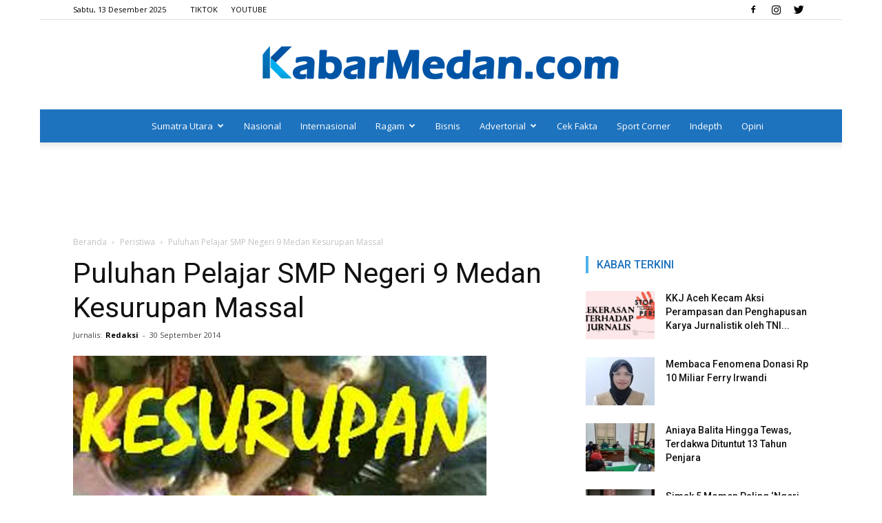

--- FILE ---
content_type: text/html; charset=UTF-8
request_url: https://kabarmedan.com/puluhan-pelajar-smp-negeri-9-medan-kesurupan-massal/
body_size: 22641
content:
<!doctype html >
<!--[if IE 8]>    <html class="ie8" lang="en"> <![endif]-->
<!--[if IE 9]>    <html class="ie9" lang="en"> <![endif]-->
<!--[if gt IE 8]><!--> <html lang="id" xmlns:fb="https://www.facebook.com/2008/fbml" xmlns:addthis="https://www.addthis.com/help/api-spec" > <!--<![endif]-->
<head>
    <title>Puluhan Pelajar SMP Negeri 9 Medan Kesurupan Massal</title>
    <meta charset="UTF-8" />
    <meta name="viewport" content="width=device-width, initial-scale=1.0">
    <link rel="pingback" href="https://kabarmedan.com/xmlrpc.php" />
    <meta name='robots' content='index, follow, max-image-preview:large, max-snippet:-1, max-video-preview:-1' />
<meta property="og:image" content="https://kabarmedan.com/wp-content/uploads/2014/09/ilustrasi-kesurupan-massal.jpg" /><link rel="icon" type="image/png" href="https://kabarmedan.com/wp-content/uploads/2019/02/FAVICON.png">
	<!-- This site is optimized with the Yoast SEO plugin v26.4 - https://yoast.com/wordpress/plugins/seo/ -->
	<link rel="canonical" href="https://kabarmedan.com/puluhan-pelajar-smp-negeri-9-medan-kesurupan-massal/" />
	<meta property="og:locale" content="id_ID" />
	<meta property="og:type" content="article" />
	<meta property="og:title" content="Puluhan Pelajar SMP Negeri 9 Medan Kesurupan Massal" />
	<meta property="og:description" content="KABAR MEDAN | Puluhan siswa dan siswi SMP Negeri 9, Jalan TB Simatupang, Kecamatan Medan Sunggal mengalami kesurupan massal, Selasa (30/9/2014). Informasi yang dihimpun, kesurupan massal ini telah berlangsung sejak Senin (29/ 9/2014) kemarin. Para pelajar yang kesurupan diantaranya kelas VII, VIII  dan IX. &#8220;Dari kemarin dan mereka kesurupan sambil teriak dan ada juga yang [&hellip;]" />
	<meta property="og:url" content="https://kabarmedan.com/puluhan-pelajar-smp-negeri-9-medan-kesurupan-massal/" />
	<meta property="og:site_name" content="KabarMedan.com" />
	<meta property="article:publisher" content="https://facebook.com/kabarmedancom" />
	<meta property="article:published_time" content="2014-09-30T07:20:09+00:00" />
	<meta property="og:image" content="https://kabarmedan.com/wp-content/uploads/2014/09/ilustrasi-kesurupan-massal.jpg" />
	<meta property="og:image:width" content="600" />
	<meta property="og:image:height" content="373" />
	<meta property="og:image:type" content="image/jpeg" />
	<meta name="author" content="Redaksi" />
	<meta name="twitter:card" content="summary_large_image" />
	<meta name="twitter:creator" content="@kabarmedancom" />
	<meta name="twitter:site" content="@kabarmedancom" />
	<meta name="twitter:label1" content="Ditulis oleh" />
	<meta name="twitter:data1" content="Redaksi" />
	<meta name="twitter:label2" content="Estimasi waktu membaca" />
	<meta name="twitter:data2" content="1 menit" />
	<script type="application/ld+json" class="yoast-schema-graph">{"@context":"https://schema.org","@graph":[{"@type":"Article","@id":"https://kabarmedan.com/puluhan-pelajar-smp-negeri-9-medan-kesurupan-massal/#article","isPartOf":{"@id":"https://kabarmedan.com/puluhan-pelajar-smp-negeri-9-medan-kesurupan-massal/"},"author":{"name":"Redaksi","@id":"https://kabarmedan.com/#/schema/person/3abef0f2a6c96ea4147a4c2c2a476c38"},"headline":"Puluhan Pelajar SMP Negeri 9 Medan Kesurupan Massal","datePublished":"2014-09-30T07:20:09+00:00","mainEntityOfPage":{"@id":"https://kabarmedan.com/puluhan-pelajar-smp-negeri-9-medan-kesurupan-massal/"},"wordCount":223,"commentCount":0,"publisher":{"@id":"https://kabarmedan.com/#organization"},"image":{"@id":"https://kabarmedan.com/puluhan-pelajar-smp-negeri-9-medan-kesurupan-massal/#primaryimage"},"thumbnailUrl":"https://kabarmedan.com/wp-content/uploads/2014/09/ilustrasi-kesurupan-massal.jpg","keywords":["kesurupan massal di smpn 9 medan","medan"],"articleSection":["Peristiwa"],"inLanguage":"id","potentialAction":[{"@type":"CommentAction","name":"Comment","target":["https://kabarmedan.com/puluhan-pelajar-smp-negeri-9-medan-kesurupan-massal/#respond"]}]},{"@type":"WebPage","@id":"https://kabarmedan.com/puluhan-pelajar-smp-negeri-9-medan-kesurupan-massal/","url":"https://kabarmedan.com/puluhan-pelajar-smp-negeri-9-medan-kesurupan-massal/","name":"Puluhan Pelajar SMP Negeri 9 Medan Kesurupan Massal","isPartOf":{"@id":"https://kabarmedan.com/#website"},"primaryImageOfPage":{"@id":"https://kabarmedan.com/puluhan-pelajar-smp-negeri-9-medan-kesurupan-massal/#primaryimage"},"image":{"@id":"https://kabarmedan.com/puluhan-pelajar-smp-negeri-9-medan-kesurupan-massal/#primaryimage"},"thumbnailUrl":"https://kabarmedan.com/wp-content/uploads/2014/09/ilustrasi-kesurupan-massal.jpg","datePublished":"2014-09-30T07:20:09+00:00","breadcrumb":{"@id":"https://kabarmedan.com/puluhan-pelajar-smp-negeri-9-medan-kesurupan-massal/#breadcrumb"},"inLanguage":"id","potentialAction":[{"@type":"ReadAction","target":["https://kabarmedan.com/puluhan-pelajar-smp-negeri-9-medan-kesurupan-massal/"]}]},{"@type":"ImageObject","inLanguage":"id","@id":"https://kabarmedan.com/puluhan-pelajar-smp-negeri-9-medan-kesurupan-massal/#primaryimage","url":"https://kabarmedan.com/wp-content/uploads/2014/09/ilustrasi-kesurupan-massal.jpg","contentUrl":"https://kabarmedan.com/wp-content/uploads/2014/09/ilustrasi-kesurupan-massal.jpg","width":600,"height":373},{"@type":"BreadcrumbList","@id":"https://kabarmedan.com/puluhan-pelajar-smp-negeri-9-medan-kesurupan-massal/#breadcrumb","itemListElement":[{"@type":"ListItem","position":1,"name":"Beranda","item":"https://kabarmedan.com/"},{"@type":"ListItem","position":2,"name":"Puluhan Pelajar SMP Negeri 9 Medan Kesurupan Massal"}]},{"@type":"WebSite","@id":"https://kabarmedan.com/#website","url":"https://kabarmedan.com/","name":"KabarMedan.com","description":"Media Lokal dengan Jangkauan Global","publisher":{"@id":"https://kabarmedan.com/#organization"},"potentialAction":[{"@type":"SearchAction","target":{"@type":"EntryPoint","urlTemplate":"https://kabarmedan.com/?s={search_term_string}"},"query-input":{"@type":"PropertyValueSpecification","valueRequired":true,"valueName":"search_term_string"}}],"inLanguage":"id"},{"@type":"Organization","@id":"https://kabarmedan.com/#organization","name":"KabarMedan.com","url":"https://kabarmedan.com/","logo":{"@type":"ImageObject","inLanguage":"id","@id":"https://kabarmedan.com/#/schema/logo/image/","url":"https://kabarmedan.com/wp-content/uploads/2019/02/FAVICON.png","contentUrl":"https://kabarmedan.com/wp-content/uploads/2019/02/FAVICON.png","width":552,"height":593,"caption":"KabarMedan.com"},"image":{"@id":"https://kabarmedan.com/#/schema/logo/image/"},"sameAs":["https://facebook.com/kabarmedancom","https://x.com/kabarmedancom","https://instagram.com/kabarmedancom","https://www.tiktok.com/@kabarmedantv","https://www.youtube.com/c/KABARMEDANTV/"]},{"@type":"Person","@id":"https://kabarmedan.com/#/schema/person/3abef0f2a6c96ea4147a4c2c2a476c38","name":"Redaksi","image":{"@type":"ImageObject","inLanguage":"id","@id":"https://kabarmedan.com/#/schema/person/image/","url":"https://kabarmedan.com/wp-content/uploads/2019/02/FAVICON.png","contentUrl":"https://kabarmedan.com/wp-content/uploads/2019/02/FAVICON.png","caption":"Redaksi"},"description":"Jika anda merasa berita yang kami sajikan bermanfaat, anda dapat memberikan donasi yang bersifat sukarela, tidak mengikat, dan tidak mengintervensi pemberitaan melalui rekening bank CIMB NIAGA acc. 860006776900 a/n KABAR MEDAN GLOBAL. Mohon cantumkan \"Donasi Pembaca\" serta nomor Telepon/HP di keterangan/berita transfer. Donasi yang anda berikan, akan kami pergunakan untuk kebutuhan operasional redaksi. Dengan berdonasi, berarti anda sebagai pembaca telah turut mendukung kami sebagai media independen yang terpercaya bagi publik, agar tetap bisa menyajikan berita yang sesuai fakta serta kredibel.","url":"https://kabarmedan.com/author/kabarmedancom/"}]}</script>
	<!-- / Yoast SEO plugin. -->


<link rel="amphtml" href="https://kabarmedan.com/puluhan-pelajar-smp-negeri-9-medan-kesurupan-massal/amp/" /><meta name="generator" content="AMP for WP 1.1.9"/><link rel='dns-prefetch' href='//www.googletagmanager.com' />
<link rel='dns-prefetch' href='//fonts.googleapis.com' />
<link rel="alternate" type="application/rss+xml" title="KabarMedan.com &raquo; Feed" href="https://kabarmedan.com/feed/" />
<link rel="alternate" type="application/rss+xml" title="KabarMedan.com &raquo; Umpan Komentar" href="https://kabarmedan.com/comments/feed/" />
<link rel="alternate" type="application/rss+xml" title="KabarMedan.com &raquo; Puluhan Pelajar SMP Negeri 9 Medan Kesurupan Massal Umpan Komentar" href="https://kabarmedan.com/puluhan-pelajar-smp-negeri-9-medan-kesurupan-massal/feed/" />
<link rel="alternate" title="oEmbed (JSON)" type="application/json+oembed" href="https://kabarmedan.com/wp-json/oembed/1.0/embed?url=https%3A%2F%2Fkabarmedan.com%2Fpuluhan-pelajar-smp-negeri-9-medan-kesurupan-massal%2F" />
<link rel="alternate" title="oEmbed (XML)" type="text/xml+oembed" href="https://kabarmedan.com/wp-json/oembed/1.0/embed?url=https%3A%2F%2Fkabarmedan.com%2Fpuluhan-pelajar-smp-negeri-9-medan-kesurupan-massal%2F&#038;format=xml" />
<style id='wp-img-auto-sizes-contain-inline-css' type='text/css'>
img:is([sizes=auto i],[sizes^="auto," i]){contain-intrinsic-size:3000px 1500px}
/*# sourceURL=wp-img-auto-sizes-contain-inline-css */
</style>
<style id='wp-emoji-styles-inline-css' type='text/css'>

	img.wp-smiley, img.emoji {
		display: inline !important;
		border: none !important;
		box-shadow: none !important;
		height: 1em !important;
		width: 1em !important;
		margin: 0 0.07em !important;
		vertical-align: -0.1em !important;
		background: none !important;
		padding: 0 !important;
	}
/*# sourceURL=wp-emoji-styles-inline-css */
</style>
<style id='wp-block-library-inline-css' type='text/css'>
:root{--wp-block-synced-color:#7a00df;--wp-block-synced-color--rgb:122,0,223;--wp-bound-block-color:var(--wp-block-synced-color);--wp-editor-canvas-background:#ddd;--wp-admin-theme-color:#007cba;--wp-admin-theme-color--rgb:0,124,186;--wp-admin-theme-color-darker-10:#006ba1;--wp-admin-theme-color-darker-10--rgb:0,107,160.5;--wp-admin-theme-color-darker-20:#005a87;--wp-admin-theme-color-darker-20--rgb:0,90,135;--wp-admin-border-width-focus:2px}@media (min-resolution:192dpi){:root{--wp-admin-border-width-focus:1.5px}}.wp-element-button{cursor:pointer}:root .has-very-light-gray-background-color{background-color:#eee}:root .has-very-dark-gray-background-color{background-color:#313131}:root .has-very-light-gray-color{color:#eee}:root .has-very-dark-gray-color{color:#313131}:root .has-vivid-green-cyan-to-vivid-cyan-blue-gradient-background{background:linear-gradient(135deg,#00d084,#0693e3)}:root .has-purple-crush-gradient-background{background:linear-gradient(135deg,#34e2e4,#4721fb 50%,#ab1dfe)}:root .has-hazy-dawn-gradient-background{background:linear-gradient(135deg,#faaca8,#dad0ec)}:root .has-subdued-olive-gradient-background{background:linear-gradient(135deg,#fafae1,#67a671)}:root .has-atomic-cream-gradient-background{background:linear-gradient(135deg,#fdd79a,#004a59)}:root .has-nightshade-gradient-background{background:linear-gradient(135deg,#330968,#31cdcf)}:root .has-midnight-gradient-background{background:linear-gradient(135deg,#020381,#2874fc)}:root{--wp--preset--font-size--normal:16px;--wp--preset--font-size--huge:42px}.has-regular-font-size{font-size:1em}.has-larger-font-size{font-size:2.625em}.has-normal-font-size{font-size:var(--wp--preset--font-size--normal)}.has-huge-font-size{font-size:var(--wp--preset--font-size--huge)}.has-text-align-center{text-align:center}.has-text-align-left{text-align:left}.has-text-align-right{text-align:right}.has-fit-text{white-space:nowrap!important}#end-resizable-editor-section{display:none}.aligncenter{clear:both}.items-justified-left{justify-content:flex-start}.items-justified-center{justify-content:center}.items-justified-right{justify-content:flex-end}.items-justified-space-between{justify-content:space-between}.screen-reader-text{border:0;clip-path:inset(50%);height:1px;margin:-1px;overflow:hidden;padding:0;position:absolute;width:1px;word-wrap:normal!important}.screen-reader-text:focus{background-color:#ddd;clip-path:none;color:#444;display:block;font-size:1em;height:auto;left:5px;line-height:normal;padding:15px 23px 14px;text-decoration:none;top:5px;width:auto;z-index:100000}html :where(.has-border-color){border-style:solid}html :where([style*=border-top-color]){border-top-style:solid}html :where([style*=border-right-color]){border-right-style:solid}html :where([style*=border-bottom-color]){border-bottom-style:solid}html :where([style*=border-left-color]){border-left-style:solid}html :where([style*=border-width]){border-style:solid}html :where([style*=border-top-width]){border-top-style:solid}html :where([style*=border-right-width]){border-right-style:solid}html :where([style*=border-bottom-width]){border-bottom-style:solid}html :where([style*=border-left-width]){border-left-style:solid}html :where(img[class*=wp-image-]){height:auto;max-width:100%}:where(figure){margin:0 0 1em}html :where(.is-position-sticky){--wp-admin--admin-bar--position-offset:var(--wp-admin--admin-bar--height,0px)}@media screen and (max-width:600px){html :where(.is-position-sticky){--wp-admin--admin-bar--position-offset:0px}}

/*# sourceURL=wp-block-library-inline-css */
</style><style id='global-styles-inline-css' type='text/css'>
:root{--wp--preset--aspect-ratio--square: 1;--wp--preset--aspect-ratio--4-3: 4/3;--wp--preset--aspect-ratio--3-4: 3/4;--wp--preset--aspect-ratio--3-2: 3/2;--wp--preset--aspect-ratio--2-3: 2/3;--wp--preset--aspect-ratio--16-9: 16/9;--wp--preset--aspect-ratio--9-16: 9/16;--wp--preset--color--black: #000000;--wp--preset--color--cyan-bluish-gray: #abb8c3;--wp--preset--color--white: #ffffff;--wp--preset--color--pale-pink: #f78da7;--wp--preset--color--vivid-red: #cf2e2e;--wp--preset--color--luminous-vivid-orange: #ff6900;--wp--preset--color--luminous-vivid-amber: #fcb900;--wp--preset--color--light-green-cyan: #7bdcb5;--wp--preset--color--vivid-green-cyan: #00d084;--wp--preset--color--pale-cyan-blue: #8ed1fc;--wp--preset--color--vivid-cyan-blue: #0693e3;--wp--preset--color--vivid-purple: #9b51e0;--wp--preset--gradient--vivid-cyan-blue-to-vivid-purple: linear-gradient(135deg,rgb(6,147,227) 0%,rgb(155,81,224) 100%);--wp--preset--gradient--light-green-cyan-to-vivid-green-cyan: linear-gradient(135deg,rgb(122,220,180) 0%,rgb(0,208,130) 100%);--wp--preset--gradient--luminous-vivid-amber-to-luminous-vivid-orange: linear-gradient(135deg,rgb(252,185,0) 0%,rgb(255,105,0) 100%);--wp--preset--gradient--luminous-vivid-orange-to-vivid-red: linear-gradient(135deg,rgb(255,105,0) 0%,rgb(207,46,46) 100%);--wp--preset--gradient--very-light-gray-to-cyan-bluish-gray: linear-gradient(135deg,rgb(238,238,238) 0%,rgb(169,184,195) 100%);--wp--preset--gradient--cool-to-warm-spectrum: linear-gradient(135deg,rgb(74,234,220) 0%,rgb(151,120,209) 20%,rgb(207,42,186) 40%,rgb(238,44,130) 60%,rgb(251,105,98) 80%,rgb(254,248,76) 100%);--wp--preset--gradient--blush-light-purple: linear-gradient(135deg,rgb(255,206,236) 0%,rgb(152,150,240) 100%);--wp--preset--gradient--blush-bordeaux: linear-gradient(135deg,rgb(254,205,165) 0%,rgb(254,45,45) 50%,rgb(107,0,62) 100%);--wp--preset--gradient--luminous-dusk: linear-gradient(135deg,rgb(255,203,112) 0%,rgb(199,81,192) 50%,rgb(65,88,208) 100%);--wp--preset--gradient--pale-ocean: linear-gradient(135deg,rgb(255,245,203) 0%,rgb(182,227,212) 50%,rgb(51,167,181) 100%);--wp--preset--gradient--electric-grass: linear-gradient(135deg,rgb(202,248,128) 0%,rgb(113,206,126) 100%);--wp--preset--gradient--midnight: linear-gradient(135deg,rgb(2,3,129) 0%,rgb(40,116,252) 100%);--wp--preset--font-size--small: 11px;--wp--preset--font-size--medium: 20px;--wp--preset--font-size--large: 32px;--wp--preset--font-size--x-large: 42px;--wp--preset--font-size--regular: 15px;--wp--preset--font-size--larger: 50px;--wp--preset--spacing--20: 0.44rem;--wp--preset--spacing--30: 0.67rem;--wp--preset--spacing--40: 1rem;--wp--preset--spacing--50: 1.5rem;--wp--preset--spacing--60: 2.25rem;--wp--preset--spacing--70: 3.38rem;--wp--preset--spacing--80: 5.06rem;--wp--preset--shadow--natural: 6px 6px 9px rgba(0, 0, 0, 0.2);--wp--preset--shadow--deep: 12px 12px 50px rgba(0, 0, 0, 0.4);--wp--preset--shadow--sharp: 6px 6px 0px rgba(0, 0, 0, 0.2);--wp--preset--shadow--outlined: 6px 6px 0px -3px rgb(255, 255, 255), 6px 6px rgb(0, 0, 0);--wp--preset--shadow--crisp: 6px 6px 0px rgb(0, 0, 0);}:where(.is-layout-flex){gap: 0.5em;}:where(.is-layout-grid){gap: 0.5em;}body .is-layout-flex{display: flex;}.is-layout-flex{flex-wrap: wrap;align-items: center;}.is-layout-flex > :is(*, div){margin: 0;}body .is-layout-grid{display: grid;}.is-layout-grid > :is(*, div){margin: 0;}:where(.wp-block-columns.is-layout-flex){gap: 2em;}:where(.wp-block-columns.is-layout-grid){gap: 2em;}:where(.wp-block-post-template.is-layout-flex){gap: 1.25em;}:where(.wp-block-post-template.is-layout-grid){gap: 1.25em;}.has-black-color{color: var(--wp--preset--color--black) !important;}.has-cyan-bluish-gray-color{color: var(--wp--preset--color--cyan-bluish-gray) !important;}.has-white-color{color: var(--wp--preset--color--white) !important;}.has-pale-pink-color{color: var(--wp--preset--color--pale-pink) !important;}.has-vivid-red-color{color: var(--wp--preset--color--vivid-red) !important;}.has-luminous-vivid-orange-color{color: var(--wp--preset--color--luminous-vivid-orange) !important;}.has-luminous-vivid-amber-color{color: var(--wp--preset--color--luminous-vivid-amber) !important;}.has-light-green-cyan-color{color: var(--wp--preset--color--light-green-cyan) !important;}.has-vivid-green-cyan-color{color: var(--wp--preset--color--vivid-green-cyan) !important;}.has-pale-cyan-blue-color{color: var(--wp--preset--color--pale-cyan-blue) !important;}.has-vivid-cyan-blue-color{color: var(--wp--preset--color--vivid-cyan-blue) !important;}.has-vivid-purple-color{color: var(--wp--preset--color--vivid-purple) !important;}.has-black-background-color{background-color: var(--wp--preset--color--black) !important;}.has-cyan-bluish-gray-background-color{background-color: var(--wp--preset--color--cyan-bluish-gray) !important;}.has-white-background-color{background-color: var(--wp--preset--color--white) !important;}.has-pale-pink-background-color{background-color: var(--wp--preset--color--pale-pink) !important;}.has-vivid-red-background-color{background-color: var(--wp--preset--color--vivid-red) !important;}.has-luminous-vivid-orange-background-color{background-color: var(--wp--preset--color--luminous-vivid-orange) !important;}.has-luminous-vivid-amber-background-color{background-color: var(--wp--preset--color--luminous-vivid-amber) !important;}.has-light-green-cyan-background-color{background-color: var(--wp--preset--color--light-green-cyan) !important;}.has-vivid-green-cyan-background-color{background-color: var(--wp--preset--color--vivid-green-cyan) !important;}.has-pale-cyan-blue-background-color{background-color: var(--wp--preset--color--pale-cyan-blue) !important;}.has-vivid-cyan-blue-background-color{background-color: var(--wp--preset--color--vivid-cyan-blue) !important;}.has-vivid-purple-background-color{background-color: var(--wp--preset--color--vivid-purple) !important;}.has-black-border-color{border-color: var(--wp--preset--color--black) !important;}.has-cyan-bluish-gray-border-color{border-color: var(--wp--preset--color--cyan-bluish-gray) !important;}.has-white-border-color{border-color: var(--wp--preset--color--white) !important;}.has-pale-pink-border-color{border-color: var(--wp--preset--color--pale-pink) !important;}.has-vivid-red-border-color{border-color: var(--wp--preset--color--vivid-red) !important;}.has-luminous-vivid-orange-border-color{border-color: var(--wp--preset--color--luminous-vivid-orange) !important;}.has-luminous-vivid-amber-border-color{border-color: var(--wp--preset--color--luminous-vivid-amber) !important;}.has-light-green-cyan-border-color{border-color: var(--wp--preset--color--light-green-cyan) !important;}.has-vivid-green-cyan-border-color{border-color: var(--wp--preset--color--vivid-green-cyan) !important;}.has-pale-cyan-blue-border-color{border-color: var(--wp--preset--color--pale-cyan-blue) !important;}.has-vivid-cyan-blue-border-color{border-color: var(--wp--preset--color--vivid-cyan-blue) !important;}.has-vivid-purple-border-color{border-color: var(--wp--preset--color--vivid-purple) !important;}.has-vivid-cyan-blue-to-vivid-purple-gradient-background{background: var(--wp--preset--gradient--vivid-cyan-blue-to-vivid-purple) !important;}.has-light-green-cyan-to-vivid-green-cyan-gradient-background{background: var(--wp--preset--gradient--light-green-cyan-to-vivid-green-cyan) !important;}.has-luminous-vivid-amber-to-luminous-vivid-orange-gradient-background{background: var(--wp--preset--gradient--luminous-vivid-amber-to-luminous-vivid-orange) !important;}.has-luminous-vivid-orange-to-vivid-red-gradient-background{background: var(--wp--preset--gradient--luminous-vivid-orange-to-vivid-red) !important;}.has-very-light-gray-to-cyan-bluish-gray-gradient-background{background: var(--wp--preset--gradient--very-light-gray-to-cyan-bluish-gray) !important;}.has-cool-to-warm-spectrum-gradient-background{background: var(--wp--preset--gradient--cool-to-warm-spectrum) !important;}.has-blush-light-purple-gradient-background{background: var(--wp--preset--gradient--blush-light-purple) !important;}.has-blush-bordeaux-gradient-background{background: var(--wp--preset--gradient--blush-bordeaux) !important;}.has-luminous-dusk-gradient-background{background: var(--wp--preset--gradient--luminous-dusk) !important;}.has-pale-ocean-gradient-background{background: var(--wp--preset--gradient--pale-ocean) !important;}.has-electric-grass-gradient-background{background: var(--wp--preset--gradient--electric-grass) !important;}.has-midnight-gradient-background{background: var(--wp--preset--gradient--midnight) !important;}.has-small-font-size{font-size: var(--wp--preset--font-size--small) !important;}.has-medium-font-size{font-size: var(--wp--preset--font-size--medium) !important;}.has-large-font-size{font-size: var(--wp--preset--font-size--large) !important;}.has-x-large-font-size{font-size: var(--wp--preset--font-size--x-large) !important;}
/*# sourceURL=global-styles-inline-css */
</style>

<style id='classic-theme-styles-inline-css' type='text/css'>
/*! This file is auto-generated */
.wp-block-button__link{color:#fff;background-color:#32373c;border-radius:9999px;box-shadow:none;text-decoration:none;padding:calc(.667em + 2px) calc(1.333em + 2px);font-size:1.125em}.wp-block-file__button{background:#32373c;color:#fff;text-decoration:none}
/*# sourceURL=/wp-includes/css/classic-themes.min.css */
</style>
<link rel='stylesheet' id='google-fonts-style-css' href='https://fonts.googleapis.com/css?family=Roboto%3A300%2C400%2C400italic%2C500%2C500italic%2C700%2C900%7COpen+Sans%3A300italic%2C400%2C400italic%2C600%2C600italic%2C700&#038;ver=9.5' type='text/css' media='all' />
<link rel='stylesheet' id='addthis_all_pages-css' href='https://kabarmedan.com/wp-content/plugins/addthis/frontend/build/addthis_wordpress_public.min.css?ver=6.9' type='text/css' media='all' />
<link rel='stylesheet' id='__EPYT__style-css' href='https://kabarmedan.com/wp-content/plugins/youtube-embed-plus/styles/ytprefs.min.css?ver=14.2.3.2' type='text/css' media='all' />
<style id='__EPYT__style-inline-css' type='text/css'>

                .epyt-gallery-thumb {
                        width: 33.333%;
                }
                
/*# sourceURL=__EPYT__style-inline-css */
</style>
<link rel='stylesheet' id='js_composer_front-css' href='https://kabarmedan.com/wp-content/plugins/js_composer/assets/css/js_composer.min.css?ver=4.12' type='text/css' media='all' />
<link rel='stylesheet' id='td-theme-css' href='https://kabarmedan.com/wp-content/themes/kabarmedan/style.css?ver=9.5' type='text/css' media='all' />
<script type="text/javascript" src="https://kabarmedan.com/wp-includes/js/jquery/jquery.min.js?ver=3.7.1" id="jquery-core-js"></script>
<script type="text/javascript" src="https://kabarmedan.com/wp-includes/js/jquery/jquery-migrate.min.js?ver=3.4.1" id="jquery-migrate-js"></script>
<script type="text/javascript" id="jquery-js-after">
/* <![CDATA[ */
jQuery(document).ready(function() {
	jQuery(".b6bbd8bf37b342b8530ba8763beac89f").click(function() {
		jQuery.post(
			"https://kabarmedan.com/wp-admin/admin-ajax.php", {
				"action": "quick_adsense_onpost_ad_click",
				"quick_adsense_onpost_ad_index": jQuery(this).attr("data-index"),
				"quick_adsense_nonce": "b059c6f7cf",
			}, function(response) { }
		);
	});
});

//# sourceURL=jquery-js-after
/* ]]> */
</script>

<!-- Potongan tag Google (gtag.js) ditambahkan oleh Site Kit -->
<!-- Snippet Google Analytics telah ditambahkan oleh Site Kit -->
<script type="text/javascript" src="https://www.googletagmanager.com/gtag/js?id=G-ZFP8PDEDQZ" id="google_gtagjs-js" async></script>
<script type="text/javascript" id="google_gtagjs-js-after">
/* <![CDATA[ */
window.dataLayer = window.dataLayer || [];function gtag(){dataLayer.push(arguments);}
gtag("set","linker",{"domains":["kabarmedan.com"]});
gtag("js", new Date());
gtag("set", "developer_id.dZTNiMT", true);
gtag("config", "G-ZFP8PDEDQZ");
//# sourceURL=google_gtagjs-js-after
/* ]]> */
</script>
<script type="text/javascript" id="__ytprefs__-js-extra">
/* <![CDATA[ */
var _EPYT_ = {"ajaxurl":"https://kabarmedan.com/wp-admin/admin-ajax.php","security":"2b5073efe7","gallery_scrolloffset":"20","eppathtoscripts":"https://kabarmedan.com/wp-content/plugins/youtube-embed-plus/scripts/","eppath":"https://kabarmedan.com/wp-content/plugins/youtube-embed-plus/","epresponsiveselector":"[\"iframe.__youtube_prefs__\",\"iframe[src*='youtube.com']\",\"iframe[src*='youtube-nocookie.com']\",\"iframe[data-ep-src*='youtube.com']\",\"iframe[data-ep-src*='youtube-nocookie.com']\",\"iframe[data-ep-gallerysrc*='youtube.com']\"]","epdovol":"1","version":"14.2.3.2","evselector":"iframe.__youtube_prefs__[src], iframe[src*=\"youtube.com/embed/\"], iframe[src*=\"youtube-nocookie.com/embed/\"]","ajax_compat":"","maxres_facade":"eager","ytapi_load":"light","pause_others":"","stopMobileBuffer":"1","facade_mode":"","not_live_on_channel":""};
//# sourceURL=__ytprefs__-js-extra
/* ]]> */
</script>
<script type="text/javascript" src="https://kabarmedan.com/wp-content/plugins/youtube-embed-plus/scripts/ytprefs.min.js?ver=14.2.3.2" id="__ytprefs__-js"></script>
<link rel="https://api.w.org/" href="https://kabarmedan.com/wp-json/" /><link rel="alternate" title="JSON" type="application/json" href="https://kabarmedan.com/wp-json/wp/v2/posts/4843" /><link rel="EditURI" type="application/rsd+xml" title="RSD" href="https://kabarmedan.com/xmlrpc.php?rsd" />
<meta name="generator" content="WordPress 6.9" />
<link rel='shortlink' href='https://kabarmedan.com/?p=4843' />
<meta property="fb:app_id" content="1419395458292944"/><meta name="generator" content="Site Kit by Google 1.166.0" />
<!-- Lara's Google Analytics - https://www.xtraorbit.com/wordpress-google-analytics-dashboard-widget/ -->
<script async src="https://www.googletagmanager.com/gtag/js?id=G-ZFP8PDEDQZ"></script>
<script>
  window.dataLayer = window.dataLayer || [];
  function gtag(){dataLayer.push(arguments);}
  gtag('js', new Date());
  gtag('config', 'G-ZFP8PDEDQZ');
</script>

<link rel="icon" href="data:,">
<!--[if lt IE 9]><script src="https://cdnjs.cloudflare.com/ajax/libs/html5shiv/3.7.3/html5shiv.js"></script><![endif]-->
    <meta name="generator" content="Powered by Visual Composer - drag and drop page builder for WordPress."/>
<!--[if lte IE 9]><link rel="stylesheet" type="text/css" href="https://kabarmedan.com/wp-content/plugins/js_composer/assets/css/vc_lte_ie9.min.css" media="screen"><![endif]--><!--[if IE  8]><link rel="stylesheet" type="text/css" href="https://kabarmedan.com/wp-content/plugins/js_composer/assets/css/vc-ie8.min.css" media="screen"><![endif]-->
<!-- JS generated by theme -->

<script>
    
    

	    var tdBlocksArray = []; //here we store all the items for the current page

	    //td_block class - each ajax block uses a object of this class for requests
	    function tdBlock() {
		    this.id = '';
		    this.block_type = 1; //block type id (1-234 etc)
		    this.atts = '';
		    this.td_column_number = '';
		    this.td_current_page = 1; //
		    this.post_count = 0; //from wp
		    this.found_posts = 0; //from wp
		    this.max_num_pages = 0; //from wp
		    this.td_filter_value = ''; //current live filter value
		    this.is_ajax_running = false;
		    this.td_user_action = ''; // load more or infinite loader (used by the animation)
		    this.header_color = '';
		    this.ajax_pagination_infinite_stop = ''; //show load more at page x
	    }


        // td_js_generator - mini detector
        (function(){
            var htmlTag = document.getElementsByTagName("html")[0];

	        if ( navigator.userAgent.indexOf("MSIE 10.0") > -1 ) {
                htmlTag.className += ' ie10';
            }

            if ( !!navigator.userAgent.match(/Trident.*rv\:11\./) ) {
                htmlTag.className += ' ie11';
            }

	        if ( navigator.userAgent.indexOf("Edge") > -1 ) {
                htmlTag.className += ' ieEdge';
            }

            if ( /(iPad|iPhone|iPod)/g.test(navigator.userAgent) ) {
                htmlTag.className += ' td-md-is-ios';
            }

            var user_agent = navigator.userAgent.toLowerCase();
            if ( user_agent.indexOf("android") > -1 ) {
                htmlTag.className += ' td-md-is-android';
            }

            if ( -1 !== navigator.userAgent.indexOf('Mac OS X')  ) {
                htmlTag.className += ' td-md-is-os-x';
            }

            if ( /chrom(e|ium)/.test(navigator.userAgent.toLowerCase()) ) {
               htmlTag.className += ' td-md-is-chrome';
            }

            if ( -1 !== navigator.userAgent.indexOf('Firefox') ) {
                htmlTag.className += ' td-md-is-firefox';
            }

            if ( -1 !== navigator.userAgent.indexOf('Safari') && -1 === navigator.userAgent.indexOf('Chrome') ) {
                htmlTag.className += ' td-md-is-safari';
            }

            if( -1 !== navigator.userAgent.indexOf('IEMobile') ){
                htmlTag.className += ' td-md-is-iemobile';
            }

        })();




        var tdLocalCache = {};

        ( function () {
            "use strict";

            tdLocalCache = {
                data: {},
                remove: function (resource_id) {
                    delete tdLocalCache.data[resource_id];
                },
                exist: function (resource_id) {
                    return tdLocalCache.data.hasOwnProperty(resource_id) && tdLocalCache.data[resource_id] !== null;
                },
                get: function (resource_id) {
                    return tdLocalCache.data[resource_id];
                },
                set: function (resource_id, cachedData) {
                    tdLocalCache.remove(resource_id);
                    tdLocalCache.data[resource_id] = cachedData;
                }
            };
        })();

    
    
var td_viewport_interval_list=[{"limitBottom":767,"sidebarWidth":228},{"limitBottom":1018,"sidebarWidth":300},{"limitBottom":1140,"sidebarWidth":324}];
var td_ajax_url="https:\/\/kabarmedan.com\/wp-admin\/admin-ajax.php?td_theme_name=Newspaper&v=9.5";
var td_get_template_directory_uri="https:\/\/kabarmedan.com\/wp-content\/themes\/kabarmedan";
var tds_snap_menu="";
var tds_logo_on_sticky="";
var tds_header_style="10";
var td_please_wait="Mohon Tunggu\u2026";
var td_email_user_pass_incorrect="Pengguna dan password salah!";
var td_email_user_incorrect="Email atau nama pengguna salah!";
var td_email_incorrect="Email tidak benar!";
var tds_more_articles_on_post_enable="";
var tds_more_articles_on_post_time_to_wait="";
var tds_more_articles_on_post_pages_distance_from_top=400;
var tds_theme_color_site_wide="#4db2ec";
var tds_smart_sidebar="enabled";
var tdThemeName="Newspaper";
var td_magnific_popup_translation_tPrev="Sebelumnya (tombol panah kiri)";
var td_magnific_popup_translation_tNext="Berikutnya (tombol panah kanan)";
var td_magnific_popup_translation_tCounter="%curr% dari %total%";
var td_magnific_popup_translation_ajax_tError="Isi dari %url% tidak dapat dimuat.";
var td_magnific_popup_translation_image_tError="Gambar #%curr% tidak dapat dimuat.";
var tdDateNamesI18n={"month_names":["Januari","Februari","Maret","April","Mei","Juni","Juli","Agustus","September","Oktober","November","Desember"],"month_names_short":["Jan","Feb","Mar","Apr","Mei","Jun","Jul","Agu","Sep","Okt","Nov","Des"],"day_names":["Minggu","Senin","Selasa","Rabu","Kamis","Jumat","Sabtu"],"day_names_short":["Ming","Sen","Sel","Rab","Kam","Jum","Sab"]};
var td_ad_background_click_link="";
var td_ad_background_click_target="";
</script>


<!-- Header style compiled by theme -->

<style>
    

body {
	background-color:#ffffff;
}
.td-theme-wrap .block-title > span,
    .td-theme-wrap .block-title > span > a,
    .td-theme-wrap .widget_rss .block-title .rsswidget,
    .td-theme-wrap .block-title > a,
    .widgettitle,
    .widgettitle > a,
    .td-trending-now-title,
    .wpb_tabs li.ui-tabs-active a,
    .wpb_tabs li:hover a,
    .vc_tta-container .vc_tta-color-grey.vc_tta-tabs-position-top.vc_tta-style-classic .vc_tta-tabs-container .vc_tta-tab.vc_active > a,
    .vc_tta-container .vc_tta-color-grey.vc_tta-tabs-position-top.vc_tta-style-classic .vc_tta-tabs-container .vc_tta-tab:hover > a,
    .td-related-title .td-cur-simple-item,
    .woocommerce div.product .woocommerce-tabs ul.tabs li.active,
    .woocommerce .product .products h2:not(.woocommerce-loop-product__title),
    .td-theme-wrap .td_block_template_2 .td-block-title > *,
    .td-theme-wrap .td_block_template_3 .td-block-title > *,
    .td-theme-wrap .td_block_template_4 .td-block-title > *,
    .td-theme-wrap .td_block_template_5 .td-block-title > *,
    .td-theme-wrap .td_block_template_6 .td-block-title > *,
    .td-theme-wrap .td_block_template_6 .td-block-title:before,
    .td-theme-wrap .td_block_template_7 .td-block-title > *,
    .td-theme-wrap .td_block_template_8 .td-block-title > *,
    .td-theme-wrap .td_block_template_9 .td-block-title > *,
    .td-theme-wrap .td_block_template_10 .td-block-title > *,
    .td-theme-wrap .td_block_template_11 .td-block-title > *,
    .td-theme-wrap .td_block_template_12 .td-block-title > *,
    .td-theme-wrap .td_block_template_13 .td-block-title > span,
    .td-theme-wrap .td_block_template_13 .td-block-title > a,
    .td-theme-wrap .td_block_template_14 .td-block-title > *,
    .td-theme-wrap .td_block_template_14 .td-block-title-wrap .td-wrapper-pulldown-filter .td-pulldown-filter-display-option,
    .td-theme-wrap .td_block_template_14 .td-block-title-wrap .td-wrapper-pulldown-filter .td-pulldown-filter-display-option i,
    .td-theme-wrap .td_block_template_14 .td-block-title-wrap .td-wrapper-pulldown-filter .td-pulldown-filter-display-option:hover,
    .td-theme-wrap .td_block_template_14 .td-block-title-wrap .td-wrapper-pulldown-filter .td-pulldown-filter-display-option:hover i,
    .td-theme-wrap .td_block_template_15 .td-block-title > *,
    .td-theme-wrap .td_block_template_15 .td-block-title-wrap .td-wrapper-pulldown-filter,
    .td-theme-wrap .td_block_template_15 .td-block-title-wrap .td-wrapper-pulldown-filter i,
    .td-theme-wrap .td_block_template_16 .td-block-title > *,
    .td-theme-wrap .td_block_template_17 .td-block-title > * {
    	color: #1e73be;
    }


    
    .td-header-wrap .td-header-menu-wrap-full,
    .td-header-menu-wrap.td-affix,
    .td-header-style-3 .td-header-main-menu,
    .td-header-style-3 .td-affix .td-header-main-menu,
    .td-header-style-4 .td-header-main-menu,
    .td-header-style-4 .td-affix .td-header-main-menu,
    .td-header-style-8 .td-header-menu-wrap.td-affix,
    .td-header-style-8 .td-header-top-menu-full {
		background-color: #1e73be;
    }


    .td-boxed-layout .td-header-style-3 .td-header-menu-wrap,
    .td-boxed-layout .td-header-style-4 .td-header-menu-wrap,
    .td-header-style-3 .td_stretch_content .td-header-menu-wrap,
    .td-header-style-4 .td_stretch_content .td-header-menu-wrap {
    	background-color: #1e73be !important;
    }


    @media (min-width: 1019px) {
        .td-header-style-1 .td-header-sp-recs,
        .td-header-style-1 .td-header-sp-logo {
            margin-bottom: 28px;
        }
    }

    @media (min-width: 768px) and (max-width: 1018px) {
        .td-header-style-1 .td-header-sp-recs,
        .td-header-style-1 .td-header-sp-logo {
            margin-bottom: 14px;
        }
    }

    .td-header-style-7 .td-header-top-menu {
        border-bottom: none;
    }
    
    
    
    .sf-menu > .current-menu-item > a:after,
    .sf-menu > .current-menu-ancestor > a:after,
    .sf-menu > .current-category-ancestor > a:after,
    .sf-menu > li:hover > a:after,
    .sf-menu > .sfHover > a:after,
    .td_block_mega_menu .td-next-prev-wrap a:hover,
    .td-mega-span .td-post-category:hover,
    .td-header-wrap .black-menu .sf-menu > li > a:hover,
    .td-header-wrap .black-menu .sf-menu > .current-menu-ancestor > a,
    .td-header-wrap .black-menu .sf-menu > .sfHover > a,
    .td-header-wrap .black-menu .sf-menu > .current-menu-item > a,
    .td-header-wrap .black-menu .sf-menu > .current-menu-ancestor > a,
    .td-header-wrap .black-menu .sf-menu > .current-category-ancestor > a {
        background-color: #1e73be;
    }


    .td_block_mega_menu .td-next-prev-wrap a:hover {
        border-color: #1e73be;
    }

    .header-search-wrap .td-drop-down-search:before {
        border-color: transparent transparent #1e73be transparent;
    }

    .td_mega_menu_sub_cats .cur-sub-cat,
    .td_mod_mega_menu:hover .entry-title a,
    .td-theme-wrap .sf-menu ul .td-menu-item > a:hover,
    .td-theme-wrap .sf-menu ul .sfHover > a,
    .td-theme-wrap .sf-menu ul .current-menu-ancestor > a,
    .td-theme-wrap .sf-menu ul .current-category-ancestor > a,
    .td-theme-wrap .sf-menu ul .current-menu-item > a {
        color: #1e73be;
    }
    
    
    
    .td-header-wrap .td-header-menu-wrap .sf-menu > li > a,
    .td-header-wrap .td-header-menu-social .td-social-icon-wrap a,
    .td-header-style-4 .td-header-menu-social .td-social-icon-wrap i,
    .td-header-style-5 .td-header-menu-social .td-social-icon-wrap i,
    .td-header-style-6 .td-header-menu-social .td-social-icon-wrap i,
    .td-header-style-12 .td-header-menu-social .td-social-icon-wrap i,
    .td-header-wrap .header-search-wrap #td-header-search-button .td-icon-search {
        color: #ffffff;
    }
    .td-header-wrap .td-header-menu-social + .td-search-wrapper #td-header-search-button:before {
      background-color: #ffffff;
    }
    
    
    @media (max-width: 767px) {
        body .td-header-wrap .td-header-main-menu {
            background-color: #ffffff !important;
        }
    }


    
    @media (max-width: 767px) {
        body #td-top-mobile-toggle i,
        .td-header-wrap .header-search-wrap .td-icon-search {
            color: #1e73be !important;
        }
    }

    
    .td-footer-wrapper,
    .td-footer-wrapper .td_block_template_7 .td-block-title > *,
    .td-footer-wrapper .td_block_template_17 .td-block-title,
    .td-footer-wrapper .td-block-title-wrap .td-wrapper-pulldown-filter {
        background-color: #ffffff;
    }

    
    .td-footer-wrapper,
    .td-footer-wrapper a,
    .td-footer-wrapper .block-title a,
    .td-footer-wrapper .block-title span,
    .td-footer-wrapper .block-title label,
    .td-footer-wrapper .td-excerpt,
    .td-footer-wrapper .td-post-author-name span,
    .td-footer-wrapper .td-post-date,
    .td-footer-wrapper .td-social-style3 .td_social_type a,
    .td-footer-wrapper .td-social-style3,
    .td-footer-wrapper .td-social-style4 .td_social_type a,
    .td-footer-wrapper .td-social-style4,
    .td-footer-wrapper .td-social-style9,
    .td-footer-wrapper .td-social-style10,
    .td-footer-wrapper .td-social-style2 .td_social_type a,
    .td-footer-wrapper .td-social-style8 .td_social_type a,
    .td-footer-wrapper .td-social-style2 .td_social_type,
    .td-footer-wrapper .td-social-style8 .td_social_type,
    .td-footer-template-13 .td-social-name,
    .td-footer-wrapper .td_block_template_7 .td-block-title > * {
        color: #1e73be;
    }

    .td-footer-wrapper .widget_calendar th,
    .td-footer-wrapper .widget_calendar td,
    .td-footer-wrapper .td-social-style2 .td_social_type .td-social-box,
    .td-footer-wrapper .td-social-style8 .td_social_type .td-social-box,
    .td-social-style-2 .td-icon-font:after {
        border-color: #1e73be;
    }

    .td-footer-wrapper .td-module-comments a,
    .td-footer-wrapper .td-post-category,
    .td-footer-wrapper .td-slide-meta .td-post-author-name span,
    .td-footer-wrapper .td-slide-meta .td-post-date {
        color: #fff;
    }

    
    .td-footer-bottom-full .td-container::before {
        background-color: rgba(30, 115, 190, 0.1);
    }

    
	.td-footer-wrapper .block-title > span,
    .td-footer-wrapper .block-title > a,
    .td-footer-wrapper .widgettitle,
    .td-theme-wrap .td-footer-wrapper .td-container .td-block-title > *,
    .td-theme-wrap .td-footer-wrapper .td_block_template_6 .td-block-title:before {
    	color: #1e73be;
    }

    
    .td-footer-wrapper .footer-social-wrap .td-icon-font {
        color: #1e73be;
    }

    
    .td-footer-wrapper .footer-social-wrap i.td-icon-font:hover {
        color: #1e73be;
    }

    
    .td-sub-footer-container {
        background-color: #1e73be;
    }

    
    .td-sub-footer-container,
    .td-subfooter-menu li a {
        color: #ffffff;
    }

    
    ul.sf-menu > .td-menu-item > a,
    .td-theme-wrap .td-header-menu-social {
        font-size:13px;
	font-weight:normal;
	text-transform:capitalize;
	
    }
    
    .td_module_mx2 .td-module-title {
    	font-family:Roboto;
	font-size:16px;
	
    }
    
    .td_module_mx4 .td-module-title {
    	font-family:Roboto;
	font-size:14px;
	
    }
    
    .td_module_mx8 .td-module-title {
    	font-family:Roboto;
	font-size:20px;
	
    }
    
    .td-post-content p,
    .td-post-content {
        font-size:16px;
	
    }
</style>



<script type="application/ld+json">
    {
        "@context": "http://schema.org",
        "@type": "BreadcrumbList",
        "itemListElement": [
            {
                "@type": "ListItem",
                "position": 1,
                "item": {
                    "@type": "WebSite",
                    "@id": "https://kabarmedan.com/",
                    "name": "Beranda"
                }
            },
            {
                "@type": "ListItem",
                "position": 2,
                    "item": {
                    "@type": "WebPage",
                    "@id": "https://kabarmedan.com/category/peristiwa/",
                    "name": "Peristiwa"
                }
            }
            ,{
                "@type": "ListItem",
                "position": 3,
                    "item": {
                    "@type": "WebPage",
                    "@id": "https://kabarmedan.com/puluhan-pelajar-smp-negeri-9-medan-kesurupan-massal/",
                    "name": "Puluhan Pelajar SMP Negeri 9 Medan Kesurupan Massal"                                
                }
            }    
        ]
    }
</script>
<noscript><style type="text/css"> .wpb_animate_when_almost_visible { opacity: 1; }</style></noscript>
<!-- Google tag (gtag.js) -->
<script async src="https://www.googletagmanager.com/gtag/js?id=UA-53638192-1"></script>
<script>
  window.dataLayer = window.dataLayer || [];
  function gtag(){dataLayer.push(arguments);}
  gtag('js', new Date());

  gtag('config', 'UA-53638192-1');
</script>
	
<!-- Global site tag (gtag.js) - Google Analytics -->
<script async src="https://www.googletagmanager.com/gtag/js?id=G-ZFP8PDEDQZ"></script>
<script>
  window.dataLayer = window.dataLayer || [];
  function gtag(){dataLayer.push(arguments);}
  gtag('js', new Date());

  gtag('config', 'G-ZFP8PDEDQZ');
</script>
	
	<script async src="https://securepubads.g.doubleclick.net/tag/js/gpt.js"></script>
<script>
  window.googletag = window.googletag || {cmd: []};
  googletag.cmd.push(function() {
    googletag.defineSlot('/21989742022/KM', [300, 600], 'div-gpt-ad-1734461596641-0').addService(googletag.pubads());
    googletag.pubads().enableSingleRequest();
    googletag.enableServices();
  });
</script>

<link rel='stylesheet' id='dashicons-css' href='https://kabarmedan.com/wp-includes/css/dashicons.min.css?ver=6.9' type='text/css' media='all' />
<link rel='stylesheet' id='thickbox-css' href='https://kabarmedan.com/wp-includes/js/thickbox/thickbox.css?ver=6.9' type='text/css' media='all' />
</head>

<body class="wp-singular post-template-default single single-post postid-4843 single-format-standard wp-theme-kabarmedan puluhan-pelajar-smp-negeri-9-medan-kesurupan-massal global-block-template-5 wpb-js-composer js-comp-ver-4.12 vc_responsive td-boxed-layout" itemscope="itemscope" itemtype="https://schema.org/WebPage">

        <div class="td-scroll-up"><i class="td-icon-menu-up"></i></div>
    
    <div class="td-menu-background"></div>
<div id="td-mobile-nav">
    <div class="td-mobile-container">
        <!-- mobile menu top section -->
        <div class="td-menu-socials-wrap">
            <!-- socials -->
            <div class="td-menu-socials">
                
        <span class="td-social-icon-wrap">
            <a target="_blank" rel="nofollow" href="https://facebook.com/kabarmedancom" title="Facebook">
                <i class="td-icon-font td-icon-facebook"></i>
            </a>
        </span>
        <span class="td-social-icon-wrap">
            <a target="_blank" rel="nofollow" href="https://instagram.com/kabarmedancom" title="Instagram">
                <i class="td-icon-font td-icon-instagram"></i>
            </a>
        </span>
        <span class="td-social-icon-wrap">
            <a target="_blank" rel="nofollow" href="https://twitter.com/kabarmedancom" title="Twitter">
                <i class="td-icon-font td-icon-twitter"></i>
            </a>
        </span>            </div>
            <!-- close button -->
            <div class="td-mobile-close">
                <a href="#"><i class="td-icon-close-mobile"></i></a>
            </div>
        </div>

        <!-- login section -->
        
        <!-- menu section -->
        <div class="td-mobile-content">
            <div class="menu-menu-container"><ul id="menu-menu" class="td-mobile-main-menu"><li id="menu-item-15122" class="menu-item menu-item-type-taxonomy menu-item-object-category menu-item-has-children menu-item-first menu-item-15122"><a href="https://kabarmedan.com/category/sumatra-utara/">Sumatra Utara<i class="td-icon-menu-right td-element-after"></i></a>
<ul class="sub-menu">
	<li id="menu-item-198114" class="menu-item menu-item-type-taxonomy menu-item-object-category menu-item-198114"><a href="https://kabarmedan.com/category/kabar-sergai/">Kabar Sergai</a></li>
</ul>
</li>
<li id="menu-item-54719" class="menu-item menu-item-type-taxonomy menu-item-object-category menu-item-54719"><a href="https://kabarmedan.com/category/nasional/">Nasional</a></li>
<li id="menu-item-138656" class="menu-item menu-item-type-taxonomy menu-item-object-category menu-item-138656"><a href="https://kabarmedan.com/category/internasional/">Internasional</a></li>
<li id="menu-item-10692" class="menu-item menu-item-type-taxonomy menu-item-object-category menu-item-has-children menu-item-10692"><a href="https://kabarmedan.com/category/ragam/">Ragam<i class="td-icon-menu-right td-element-after"></i></a>
<ul class="sub-menu">
	<li id="menu-item-104642" class="menu-item menu-item-type-taxonomy menu-item-object-category menu-item-104642"><a href="https://kabarmedan.com/category/entertainment/">Entertainment</a></li>
	<li id="menu-item-6226" class="menu-item menu-item-type-taxonomy menu-item-object-category menu-item-6226"><a href="https://kabarmedan.com/category/life-style/">Life Style</a></li>
	<li id="menu-item-2574" class="menu-item menu-item-type-taxonomy menu-item-object-category menu-item-2574"><a href="https://kabarmedan.com/category/wisata-kuliner/">Wisata &amp; Kuliner</a></li>
	<li id="menu-item-2575" class="menu-item menu-item-type-taxonomy menu-item-object-category menu-item-2575"><a href="https://kabarmedan.com/category/teknologi/">Teknologi</a></li>
	<li id="menu-item-82857" class="menu-item menu-item-type-taxonomy menu-item-object-category menu-item-82857"><a href="https://kabarmedan.com/category/gadget/">Gadget</a></li>
</ul>
</li>
<li id="menu-item-187790" class="menu-item menu-item-type-taxonomy menu-item-object-category menu-item-187790"><a href="https://kabarmedan.com/category/bisnis/">Bisnis</a></li>
<li id="menu-item-91914" class="menu-item menu-item-type-taxonomy menu-item-object-category menu-item-has-children menu-item-91914"><a href="https://kabarmedan.com/category/advertorial/">Advertorial<i class="td-icon-menu-right td-element-after"></i></a>
<ul class="sub-menu">
	<li id="menu-item-89153" class="menu-item menu-item-type-taxonomy menu-item-object-category menu-item-89153"><a href="https://kabarmedan.com/category/press-release/">Press Release</a></li>
</ul>
</li>
<li id="menu-item-56168" class="menu-item menu-item-type-taxonomy menu-item-object-category menu-item-56168"><a href="https://kabarmedan.com/category/cek-fakta/">Cek Fakta</a></li>
<li id="menu-item-146458" class="menu-item menu-item-type-taxonomy menu-item-object-category menu-item-146458"><a href="https://kabarmedan.com/category/sport-corner/">Sport Corner</a></li>
<li id="menu-item-193685" class="menu-item menu-item-type-taxonomy menu-item-object-category menu-item-193685"><a href="https://kabarmedan.com/category/indepth/">Indepth</a></li>
<li id="menu-item-139259" class="menu-item menu-item-type-taxonomy menu-item-object-category menu-item-139259"><a href="https://kabarmedan.com/category/opini/">Opini</a></li>
</ul></div>        </div>
    </div>

    <!-- register/login section -->
    </div>    <div class="td-search-background"></div>
<div class="td-search-wrap-mob">
	<div class="td-drop-down-search" aria-labelledby="td-header-search-button">
		<form method="get" class="td-search-form" action="https://kabarmedan.com/">
			<!-- close button -->
			<div class="td-search-close">
				<a href="#"><i class="td-icon-close-mobile"></i></a>
			</div>
			<div role="search" class="td-search-input">
				<span>CARI BERITA</span>
				<input id="td-header-search-mob" type="text" value="" name="s" autocomplete="off" />
			</div>
		</form>
		<div id="td-aj-search-mob"></div>
	</div>
</div>

    <style>
        @media (max-width: 767px) {
            .td-header-desktop-wrap {
                display: none;
            }
        }
        @media (min-width: 767px) {
            .td-header-mobile-wrap {
                display: none;
            }
        }
    </style>
    
    <div id="td-outer-wrap" class="td-theme-wrap">
    
        
            <div class="tdc-header-wrap ">

            <!--
Header style 10
-->

<div class="td-header-wrap td-header-style-10 ">
    
            <div class="td-header-top-menu-full td-container-wrap ">
            <div class="td-container td-header-row td-header-top-menu">
                
    <div class="top-bar-style-1">
        
<div class="td-header-sp-top-menu">


	        <div class="td_data_time">
            <div >

                Sabtu, 13 Desember 2025
            </div>
        </div>
    <div class="menu-top-container"><ul id="menu-header" class="top-header-menu"><li id="menu-item-164955" class="menu-item menu-item-type-custom menu-item-object-custom menu-item-first td-menu-item td-normal-menu menu-item-164955"><a href="https://www.tiktok.com/@kabarmedantv">TIKTOK</a></li>
<li id="menu-item-164958" class="menu-item menu-item-type-custom menu-item-object-custom td-menu-item td-normal-menu menu-item-164958"><a href="https://www.youtube.com/c/KABARMEDANTV/">YOUTUBE</a></li>
</ul></div></div>
        <div class="td-header-sp-top-widget">
    
    
        
        <span class="td-social-icon-wrap">
            <a target="_blank" rel="nofollow" href="https://facebook.com/kabarmedancom" title="Facebook">
                <i class="td-icon-font td-icon-facebook"></i>
            </a>
        </span>
        <span class="td-social-icon-wrap">
            <a target="_blank" rel="nofollow" href="https://instagram.com/kabarmedancom" title="Instagram">
                <i class="td-icon-font td-icon-instagram"></i>
            </a>
        </span>
        <span class="td-social-icon-wrap">
            <a target="_blank" rel="nofollow" href="https://twitter.com/kabarmedancom" title="Twitter">
                <i class="td-icon-font td-icon-twitter"></i>
            </a>
        </span>    </div>    </div>

<!-- LOGIN MODAL -->
            </div>
        </div>
    
    <div class="td-banner-wrap-full td-logo-wrap-full td-logo-mobile-loaded td-container-wrap ">
        <div class="td-header-sp-logo">
            		<a class="td-main-logo" href="https://kabarmedan.com/">
			<img class="td-retina-data"  data-retina="https://kabarmedan.com/wp-content/uploads/2023/01/LOGO-KABAR-MEDAN-COM.png" src="https://kabarmedan.com/wp-content/uploads/2022/03/LOGO-KABAR-MEDAN-HEADER.png" alt="" width="544"/>
			<span class="td-visual-hidden">KabarMedan.com</span>
		</a>
	        </div>
    </div>

	<div class="td-header-menu-wrap-full td-container-wrap ">
        
        <div class="td-header-menu-wrap td-header-gradient td-header-menu-no-search">
			<div class="td-container td-header-row td-header-main-menu">
				<div id="td-header-menu" role="navigation">
    <div id="td-top-mobile-toggle"><a href="#"><i class="td-icon-font td-icon-mobile"></i></a></div>
    <div class="td-main-menu-logo td-logo-in-header">
        		<a class="td-mobile-logo td-sticky-disable" href="https://kabarmedan.com/">
			<img class="td-retina-data" data-retina="https://kabarmedan.com/wp-content/uploads/2022/03/LOGO-KABAR-MEDAN-HEADER.png" src="https://kabarmedan.com/wp-content/uploads/2022/03/LOGO-KABAR-MEDAN-HEADER.png" alt=""/>
		</a>
			<a class="td-header-logo td-sticky-disable" href="https://kabarmedan.com/">
			<img class="td-retina-data" data-retina="https://kabarmedan.com/wp-content/uploads/2023/01/LOGO-KABAR-MEDAN-COM.png" src="https://kabarmedan.com/wp-content/uploads/2022/03/LOGO-KABAR-MEDAN-HEADER.png" alt=""/>
		</a>
	    </div>
    <div class="menu-menu-container"><ul id="menu-menu-1" class="sf-menu"><li class="menu-item menu-item-type-taxonomy menu-item-object-category menu-item-has-children menu-item-first td-menu-item td-normal-menu menu-item-15122"><a href="https://kabarmedan.com/category/sumatra-utara/">Sumatra Utara</a>
<ul class="sub-menu">
	<li class="menu-item menu-item-type-taxonomy menu-item-object-category td-menu-item td-normal-menu menu-item-198114"><a href="https://kabarmedan.com/category/kabar-sergai/">Kabar Sergai</a></li>
</ul>
</li>
<li class="menu-item menu-item-type-taxonomy menu-item-object-category td-menu-item td-normal-menu menu-item-54719"><a href="https://kabarmedan.com/category/nasional/">Nasional</a></li>
<li class="menu-item menu-item-type-taxonomy menu-item-object-category td-menu-item td-normal-menu menu-item-138656"><a href="https://kabarmedan.com/category/internasional/">Internasional</a></li>
<li class="menu-item menu-item-type-taxonomy menu-item-object-category menu-item-has-children td-menu-item td-normal-menu menu-item-10692"><a href="https://kabarmedan.com/category/ragam/">Ragam</a>
<ul class="sub-menu">
	<li class="menu-item menu-item-type-taxonomy menu-item-object-category td-menu-item td-normal-menu menu-item-104642"><a href="https://kabarmedan.com/category/entertainment/">Entertainment</a></li>
	<li class="menu-item menu-item-type-taxonomy menu-item-object-category td-menu-item td-normal-menu menu-item-6226"><a href="https://kabarmedan.com/category/life-style/">Life Style</a></li>
	<li class="menu-item menu-item-type-taxonomy menu-item-object-category td-menu-item td-normal-menu menu-item-2574"><a href="https://kabarmedan.com/category/wisata-kuliner/">Wisata &amp; Kuliner</a></li>
	<li class="menu-item menu-item-type-taxonomy menu-item-object-category td-menu-item td-normal-menu menu-item-2575"><a href="https://kabarmedan.com/category/teknologi/">Teknologi</a></li>
	<li class="menu-item menu-item-type-taxonomy menu-item-object-category td-menu-item td-normal-menu menu-item-82857"><a href="https://kabarmedan.com/category/gadget/">Gadget</a></li>
</ul>
</li>
<li class="menu-item menu-item-type-taxonomy menu-item-object-category td-menu-item td-normal-menu menu-item-187790"><a href="https://kabarmedan.com/category/bisnis/">Bisnis</a></li>
<li class="menu-item menu-item-type-taxonomy menu-item-object-category menu-item-has-children td-menu-item td-normal-menu menu-item-91914"><a href="https://kabarmedan.com/category/advertorial/">Advertorial</a>
<ul class="sub-menu">
	<li class="menu-item menu-item-type-taxonomy menu-item-object-category td-menu-item td-normal-menu menu-item-89153"><a href="https://kabarmedan.com/category/press-release/">Press Release</a></li>
</ul>
</li>
<li class="menu-item menu-item-type-taxonomy menu-item-object-category td-menu-item td-normal-menu menu-item-56168"><a href="https://kabarmedan.com/category/cek-fakta/">Cek Fakta</a></li>
<li class="menu-item menu-item-type-taxonomy menu-item-object-category td-menu-item td-normal-menu menu-item-146458"><a href="https://kabarmedan.com/category/sport-corner/">Sport Corner</a></li>
<li class="menu-item menu-item-type-taxonomy menu-item-object-category td-menu-item td-normal-menu menu-item-193685"><a href="https://kabarmedan.com/category/indepth/">Indepth</a></li>
<li class="menu-item menu-item-type-taxonomy menu-item-object-category td-menu-item td-normal-menu menu-item-139259"><a href="https://kabarmedan.com/category/opini/">Opini</a></li>
</ul></div></div>


    <div class="td-search-wrapper">
        <div id="td-top-search">
            <!-- Search -->
            <div class="header-search-wrap">
                <div class="dropdown header-search">
                    <a id="td-header-search-button-mob" href="#" role="button" class="dropdown-toggle " data-toggle="dropdown"><i class="td-icon-search"></i></a>
                </div>
            </div>
        </div>
    </div>
			</div>
		</div>
	</div>

            <div class="td-banner-wrap-full td-banner-bg td-container-wrap ">
            <div class="td-container-header td-header-row td-header-header">
                <div class="td-header-sp-recs">
                    <div class="td-header-rec-wrap">
    
 <!-- A generated by theme --> 

<script async src="//pagead2.googlesyndication.com/pagead/js/adsbygoogle.js"></script><div class="td-g-rec td-g-rec-id-header td_uid_1_693ce8b74e394_rand td_block_template_5 ">
<script type="text/javascript">
var td_screen_width = window.innerWidth;

                    if ( td_screen_width >= 1140 ) {
                        /* large monitors */
                        document.write('<ins class="adsbygoogle" style="display:inline-block;width:728px;height:90px" data-ad-client="ca-pub-9861611396722052" data-ad-slot="5222634608"></ins>');
                        (adsbygoogle = window.adsbygoogle || []).push({});
                    }
            </script>
</div>

 <!-- end A --> 


</div>                </div>
            </div>
        </div>
    
</div>
            </div>

            
<div class="td-main-content-wrap td-container-wrap">

    <div class="td-container td-post-template-default ">
        <div class="td-crumb-container"><div class="entry-crumbs"><span><a title="" class="entry-crumb" href="https://kabarmedan.com/">Beranda</a></span> <i class="td-icon-right td-bread-sep"></i> <span><a title="Lihat semua kiriman dalam Peristiwa" class="entry-crumb" href="https://kabarmedan.com/category/peristiwa/">Peristiwa</a></span> <i class="td-icon-right td-bread-sep td-bred-no-url-last"></i> <span class="td-bred-no-url-last">Puluhan Pelajar SMP Negeri 9 Medan Kesurupan Massal</span></div></div>

        <div class="td-pb-row">
                                    <div class="td-pb-span8 td-main-content" role="main">
                            <div class="td-ss-main-content">
                                
    <article id="post-4843" class="post-4843 post type-post status-publish format-standard has-post-thumbnail hentry category-peristiwa tag-kesurupan-massal-di-smpn-9-medan tag-medan" itemscope itemtype="https://schema.org/Article">
        <div class="td-post-header">

            
            <header class="td-post-title">
                <h1 class="entry-title">Puluhan Pelajar SMP Negeri 9 Medan Kesurupan Massal</h1>
                

                <div class="td-module-meta-info">
                    <div class="td-post-author-name"><div class="td-author-by">Jurnalis:</div> <a href="https://kabarmedan.com/author/kabarmedancom/">Redaksi</a><div class="td-author-line"> - </div> </div>                    <span class="td-post-date td-post-date-no-dot"><time class="entry-date updated td-module-date" datetime="2014-09-30T14:20:09+00:00" >30 September 2014</time></span>                                                        </div>
            </header>

        </div>

        

        <div class="td-post-content">

        <div class="td-post-featured-image"><a href="https://kabarmedan.com/wp-content/uploads/2014/09/ilustrasi-kesurupan-massal.jpg" data-caption=""><img width="600" height="373" class="entry-thumb td-modal-image" src="https://kabarmedan.com/wp-content/uploads/2014/09/ilustrasi-kesurupan-massal.jpg" srcset="https://kabarmedan.com/wp-content/uploads/2014/09/ilustrasi-kesurupan-massal.jpg 600w, https://kabarmedan.com/wp-content/uploads/2014/09/ilustrasi-kesurupan-massal-250x155.jpg 250w" sizes="(max-width: 600px) 100vw, 600px" alt="" title="ilustrasi-kesurupan-massal"/></a></div>
        <div class="at-above-post addthis_tool" data-url="https://kabarmedan.com/puluhan-pelajar-smp-negeri-9-medan-kesurupan-massal/"></div><div class="b6bbd8bf37b342b8530ba8763beac89f" data-index="1" style="float: none; margin:10px 0 10px 0; text-align:center;">
<script async src="https://pagead2.googlesyndication.com/pagead/js/adsbygoogle.js?client=ca-pub-9861611396722052"
     crossorigin="anonymous"></script>
<ins class="adsbygoogle"
     style="display:block; text-align:center;"
     data-ad-layout="in-article"
     data-ad-format="fluid"
     data-ad-client="ca-pub-9861611396722052"
     data-ad-slot="7643542688"></ins>
<script>
     (adsbygoogle = window.adsbygoogle || []).push({});
</script>
</div>
<p style="text-align: justify;">KABAR MEDAN | Puluhan siswa dan siswi SMP Negeri 9, Jalan TB Simatupang, Kecamatan Medan Sunggal mengalami kesurupan massal, Selasa (30/9/2014).</p>
<p>Informasi yang dihimpun, kesurupan massal ini telah berlangsung sejak Senin (29/ 9/2014) kemarin. Para pelajar yang kesurupan diantaranya kelas VII, VIII  dan IX. &#8220;Dari kemarin dan mereka kesurupan sambil teriak dan ada juga yang menangis,&#8221; ujar seorang siswa, Rizki.</p>
<p>Ia mengaku, kesurupan itu terjadi saat  tengah menikmati waktu istirahat. &#8220;Begitu keluar main kesurupannya. Mereka kesurupan didekat toliet belakang. Kurasa penunggunya marah karena mereka ngomong yang tidak-tidak,&#8221; jelasnya.</p>
<p>Salah seorang guru, Dewi mengaku ada sekitar 20 muridnya yang mengalami kesurupan. &#8220;Ada 20 orang dan semalam sekitar 40 orang,&#8221; jelasnya.</p>
<p>Pantauan dilokasi, terlihat para guru dan pelajar lainnya momboyong para siswa dan siswi yang kesurupan ke salah satu ruangan dan dibantu oleh paranormal. Kanit Binmas Polsekta Sunggal, AKP Artha Sebayang, yang berada di lokasi juga tampak sibik membantu para siswa yang kesurupan.</p><div class="b6bbd8bf37b342b8530ba8763beac89f" data-index="2" style="float: none; margin:10px 0 10px 0; text-align:center;">
<script async src="https://pagead2.googlesyndication.com/pagead/js/adsbygoogle.js?client=ca-pub-9861611396722052"
     crossorigin="anonymous"></script>
<ins class="adsbygoogle"
     style="display:block; text-align:center;"
     data-ad-layout="in-article"
     data-ad-format="fluid"
     data-ad-client="ca-pub-9861611396722052"
     data-ad-slot="3157981690"></ins>
<script>
     (adsbygoogle = window.adsbygoogle || []).push({});
</script>
</div>

<p>Muhalim, paranormal yang dipanggil untuk membantu siswa dan siswi itu mengaku kesurupan diakibatkan sikap siswa yang kurang sopan. &#8220;Siswa di sini sikapnya kurang bagus, seperti  makhluk itu lagi duduk, terus anak-anak berlarian lalu kesenggol,&#8221; jelasnya.</p>
<p>Muhalim terlihat serius memercikkan air ke tubuh para siswa dan memanjatkan doa dan berusaha mengeluarkan makhluk gaib yang menempel ditubuh para siswa. Ia juga terlihat  mengobati para siswa dan siswi ini dengan berkomunikasi pada makhluk gaib itu.[KM-03]</p>
<div id="wpdevar_comment_2" style="width:100%;text-align:center;">
		<span style="padding: 10px;font-size:10.5px;font-family:Century Gothic,Apple Gothic,Verdana,sans-serif;color:#000000;">Berkomentarlah secara bijaksana dan hindari menyinggung SARA. Komentar sepenuhnya menjadi tanggungjawab komentator.</span>
		<div class="fb-comments" data-href="https://kabarmedan.com/puluhan-pelajar-smp-negeri-9-medan-kesurupan-massal/" data-order-by="reverse_time" data-numposts="10" data-width="100%" style="display:block;"></div></div><style>#wpdevar_comment_2 span,#wpdevar_comment_2 iframe{width:100% !important;} #wpdevar_comment_2 iframe{max-height: 100% !important;}</style><div class="b6bbd8bf37b342b8530ba8763beac89f" data-index="3" style="float: none; margin:10px 0 10px 0; text-align:center;">
<script async src="https://pagead2.googlesyndication.com/pagead/js/adsbygoogle.js?client=ca-pub-9861611396722052"
     crossorigin="anonymous"></script>
<ins class="adsbygoogle"
     style="display:block; text-align:center;"
     data-ad-layout="in-article"
     data-ad-format="fluid"
     data-ad-client="ca-pub-9861611396722052"
     data-ad-slot="7314787891"></ins>
<script>
     (adsbygoogle = window.adsbygoogle || []).push({});
</script>
</div>

<div style="font-size: 0px; height: 0px; line-height: 0px; margin: 0; padding: 0; clear: both;"></div><!-- AddThis Advanced Settings above via filter on the_content --><!-- AddThis Advanced Settings below via filter on the_content --><!-- AddThis Advanced Settings generic via filter on the_content --><!-- AddThis Share Buttons above via filter on the_content --><!-- AddThis Share Buttons below via filter on the_content --><div class="at-below-post addthis_tool" data-url="https://kabarmedan.com/puluhan-pelajar-smp-negeri-9-medan-kesurupan-massal/"></div><!-- AddThis Share Buttons generic via filter on the_content -->        </div>


        <footer>
                        
            <div class="td-post-source-tags">
                                <ul class="td-tags td-post-small-box clearfix"><li><span>LABEL</span></li><li><a href="https://kabarmedan.com/tag/kesurupan-massal-di-smpn-9-medan/">kesurupan massal di smpn 9 medan</a></li><li><a href="https://kabarmedan.com/tag/medan/">medan</a></li></ul>            </div>

                                    <div class="td-author-name vcard author" style="display: none"><span class="fn"><a href="https://kabarmedan.com/author/kabarmedancom/">Redaksi</a></span></div>	        <span class="td-page-meta" itemprop="author" itemscope itemtype="https://schema.org/Person"><meta itemprop="name" content="Redaksi"></span><meta itemprop="datePublished" content="2014-09-30T14:20:09+00:00"><meta itemprop="dateModified" content="2014-09-30T14:20:09+07:00"><meta itemscope itemprop="mainEntityOfPage" itemType="https://schema.org/WebPage" itemid="https://kabarmedan.com/puluhan-pelajar-smp-negeri-9-medan-kesurupan-massal/"/><span class="td-page-meta" itemprop="publisher" itemscope itemtype="https://schema.org/Organization"><span class="td-page-meta" itemprop="logo" itemscope itemtype="https://schema.org/ImageObject"><meta itemprop="url" content="https://kabarmedan.com/wp-content/uploads/2022/03/LOGO-KABAR-MEDAN-HEADER.png"></span><meta itemprop="name" content="KabarMedan.com"></span><meta itemprop="headline " content="Puluhan Pelajar SMP Negeri 9 Medan Kesurupan Massal"><span class="td-page-meta" itemprop="image" itemscope itemtype="https://schema.org/ImageObject"><meta itemprop="url" content="https://kabarmedan.com/wp-content/uploads/2014/09/ilustrasi-kesurupan-massal.jpg"><meta itemprop="width" content="600"><meta itemprop="height" content="373"></span>        </footer>

    </article> <!-- /.post -->

    <div class="td_block_wrap td_block_related_posts td_uid_3_693ce8b74f371_rand td_with_ajax_pagination td-pb-border-top td_block_template_5"  data-td-block-uid="td_uid_3_693ce8b74f371" ><script>var block_td_uid_3_693ce8b74f371 = new tdBlock();
block_td_uid_3_693ce8b74f371.id = "td_uid_3_693ce8b74f371";
block_td_uid_3_693ce8b74f371.atts = '{"limit":9,"ajax_pagination":"next_prev","live_filter":"cur_post_same_categories","td_ajax_filter_type":"td_custom_related","class":"td_uid_3_693ce8b74f371_rand","td_column_number":3,"live_filter_cur_post_id":4843,"live_filter_cur_post_author":"7","block_template_id":"","header_color":"","ajax_pagination_infinite_stop":"","offset":"","td_ajax_preloading":"","td_filter_default_txt":"","td_ajax_filter_ids":"","el_class":"","color_preset":"","border_top":"","css":"","tdc_css":"","tdc_css_class":"td_uid_3_693ce8b74f371_rand","tdc_css_class_style":"td_uid_3_693ce8b74f371_rand_style"}';
block_td_uid_3_693ce8b74f371.td_column_number = "3";
block_td_uid_3_693ce8b74f371.block_type = "td_block_related_posts";
block_td_uid_3_693ce8b74f371.post_count = "9";
block_td_uid_3_693ce8b74f371.found_posts = "8478";
block_td_uid_3_693ce8b74f371.header_color = "";
block_td_uid_3_693ce8b74f371.ajax_pagination_infinite_stop = "";
block_td_uid_3_693ce8b74f371.max_num_pages = "942";
tdBlocksArray.push(block_td_uid_3_693ce8b74f371);
</script><h4 class="td-related-title td-block-title"><a id="td_uid_4_693ce8b755244" class="td-related-left td-cur-simple-item" data-td_filter_value="" data-td_block_id="td_uid_3_693ce8b74f371" href="#">KABAR MENARIK LAINNYA</a><a id="td_uid_5_693ce8b755249" class="td-related-right" data-td_filter_value="td_related_more_from_author" data-td_block_id="td_uid_3_693ce8b74f371" href="#"></a></h4><div id=td_uid_3_693ce8b74f371 class="td_block_inner">

	<div class="td-related-row">

	<div class="td-related-span4">

        <div class="td_module_related_posts td-animation-stack td-meta-info-hide td_mod_related_posts">
            <div class="td-module-image">
                <div class="td-module-thumb"><a href="https://kabarmedan.com/mobil-ayla-hangus-terbakar-di-depan-kantor-dprd-sergai-diduga-api-dari-tetesan-bensin-yang-bocor/" rel="bookmark" class="td-image-wrap" title="Mobil Ayla Hangus Terbakar di Depan Kantor DPRD Sergai, Diduga Api dari Tetesan Bensin yang Bocor"><img width="218" height="150" class="entry-thumb" src="https://kabarmedan.com/wp-content/uploads/2025/12/IMG20251201124723-218x150.jpg"  srcset="https://kabarmedan.com/wp-content/uploads/2025/12/IMG20251201124723-218x150.jpg 218w, https://kabarmedan.com/wp-content/uploads/2025/12/IMG20251201124723-100x70.jpg 100w" sizes="(max-width: 218px) 100vw, 218px" alt="" title="Mobil Ayla Hangus Terbakar di Depan Kantor DPRD Sergai, Diduga Api dari Tetesan Bensin yang Bocor" /></a></div>                            </div>
            <div class="item-details">
                <h3 class="entry-title td-module-title"><a href="https://kabarmedan.com/mobil-ayla-hangus-terbakar-di-depan-kantor-dprd-sergai-diduga-api-dari-tetesan-bensin-yang-bocor/" rel="bookmark" title="Mobil Ayla Hangus Terbakar di Depan Kantor DPRD Sergai, Diduga Api dari Tetesan Bensin yang Bocor">Mobil Ayla Hangus Terbakar di Depan Kantor DPRD Sergai, Diduga Api dari Tetesan Bensin yang Bocor</a></h3>            </div>
        </div>
        
	</div> <!-- ./td-related-span4 -->

	<div class="td-related-span4">

        <div class="td_module_related_posts td-animation-stack td-meta-info-hide td_mod_related_posts">
            <div class="td-module-image">
                <div class="td-module-thumb"><a href="https://kabarmedan.com/polisi-ungkap-identitas-kerangka-manusia-dalam-pohon-aren/" rel="bookmark" class="td-image-wrap" title="Polisi Ungkap Identitas Kerangka Manusia dalam Pohon Aren"><img width="218" height="150" class="entry-thumb" src="https://kabarmedan.com/wp-content/uploads/2025/11/kerangka-218x150.jpg"  srcset="https://kabarmedan.com/wp-content/uploads/2025/11/kerangka-218x150.jpg 218w, https://kabarmedan.com/wp-content/uploads/2025/11/kerangka-100x70.jpg 100w" sizes="(max-width: 218px) 100vw, 218px" alt="" title="Polisi Ungkap Identitas Kerangka Manusia dalam Pohon Aren" /></a></div>                            </div>
            <div class="item-details">
                <h3 class="entry-title td-module-title"><a href="https://kabarmedan.com/polisi-ungkap-identitas-kerangka-manusia-dalam-pohon-aren/" rel="bookmark" title="Polisi Ungkap Identitas Kerangka Manusia dalam Pohon Aren">Polisi Ungkap Identitas Kerangka Manusia dalam Pohon Aren</a></h3>            </div>
        </div>
        
	</div> <!-- ./td-related-span4 -->

	<div class="td-related-span4">

        <div class="td_module_related_posts td-animation-stack td-meta-info-hide td_mod_related_posts">
            <div class="td-module-image">
                <div class="td-module-thumb"><a href="https://kabarmedan.com/terjerat-narkoba-penggiat-medsos-warga-sergai-ditangkap-polisi/" rel="bookmark" class="td-image-wrap" title="Terjerat Narkoba, Penggiat Medsos Warga Sergai Ditangkap Polisi"><img width="218" height="150" class="entry-thumb" src="https://kabarmedan.com/wp-content/uploads/2025/11/IMG-20251104-WA0023-218x150.jpg"  srcset="https://kabarmedan.com/wp-content/uploads/2025/11/IMG-20251104-WA0023-218x150.jpg 218w, https://kabarmedan.com/wp-content/uploads/2025/11/IMG-20251104-WA0023-100x70.jpg 100w" sizes="(max-width: 218px) 100vw, 218px" alt="" title="Terjerat Narkoba, Penggiat Medsos Warga Sergai Ditangkap Polisi" /></a></div>                            </div>
            <div class="item-details">
                <h3 class="entry-title td-module-title"><a href="https://kabarmedan.com/terjerat-narkoba-penggiat-medsos-warga-sergai-ditangkap-polisi/" rel="bookmark" title="Terjerat Narkoba, Penggiat Medsos Warga Sergai Ditangkap Polisi">Terjerat Narkoba, Penggiat Medsos Warga Sergai Ditangkap Polisi</a></h3>            </div>
        </div>
        
	</div> <!-- ./td-related-span4 --></div><!--./row-fluid-->

	<div class="td-related-row">

	<div class="td-related-span4">

        <div class="td_module_related_posts td-animation-stack td-meta-info-hide td_mod_related_posts">
            <div class="td-module-image">
                <div class="td-module-thumb"><a href="https://kabarmedan.com/suasana-haru-iringi-kedatangan-jenazah-waliadi-nelayan-sialang-buah-yang-hilang-diterjang-ombak/" rel="bookmark" class="td-image-wrap" title="Suasana Haru Iringi Kedatangan Jenazah Waliadi Nelayan Sialang Buah yang Hilang Diterjang Ombak"><img width="218" height="150" class="entry-thumb" src="https://kabarmedan.com/wp-content/uploads/2025/10/Jemazah-218x150.jpg"  srcset="https://kabarmedan.com/wp-content/uploads/2025/10/Jemazah-218x150.jpg 218w, https://kabarmedan.com/wp-content/uploads/2025/10/Jemazah-100x70.jpg 100w" sizes="(max-width: 218px) 100vw, 218px" alt="" title="Suasana Haru Iringi Kedatangan Jenazah Waliadi Nelayan Sialang Buah yang Hilang Diterjang Ombak" /></a></div>                            </div>
            <div class="item-details">
                <h3 class="entry-title td-module-title"><a href="https://kabarmedan.com/suasana-haru-iringi-kedatangan-jenazah-waliadi-nelayan-sialang-buah-yang-hilang-diterjang-ombak/" rel="bookmark" title="Suasana Haru Iringi Kedatangan Jenazah Waliadi Nelayan Sialang Buah yang Hilang Diterjang Ombak">Suasana Haru Iringi Kedatangan Jenazah Waliadi Nelayan Sialang Buah yang Hilang Diterjang Ombak</a></h3>            </div>
        </div>
        
	</div> <!-- ./td-related-span4 -->

	<div class="td-related-span4">

        <div class="td_module_related_posts td-animation-stack td-meta-info-hide td_mod_related_posts">
            <div class="td-module-image">
                <div class="td-module-thumb"><a href="https://kabarmedan.com/jasad-pria-ditemukan-di-pulau-pandang-diduga-nelayan-sergai-yang-hilang-diterjang-ombak/" rel="bookmark" class="td-image-wrap" title="Jasad Pria Ditemukan di Pulau Pandang, Diduga Nelayan Sergai yang Hilang Diterjang Ombak"><img width="218" height="150" class="entry-thumb" src="https://kabarmedan.com/wp-content/uploads/2025/10/IMG-20251030-WA0015-218x150.jpg"  srcset="https://kabarmedan.com/wp-content/uploads/2025/10/IMG-20251030-WA0015-218x150.jpg 218w, https://kabarmedan.com/wp-content/uploads/2025/10/IMG-20251030-WA0015-100x70.jpg 100w" sizes="(max-width: 218px) 100vw, 218px" alt="" title="Jasad Pria Ditemukan di Pulau Pandang, Diduga Nelayan Sergai yang Hilang Diterjang Ombak" /></a></div>                            </div>
            <div class="item-details">
                <h3 class="entry-title td-module-title"><a href="https://kabarmedan.com/jasad-pria-ditemukan-di-pulau-pandang-diduga-nelayan-sergai-yang-hilang-diterjang-ombak/" rel="bookmark" title="Jasad Pria Ditemukan di Pulau Pandang, Diduga Nelayan Sergai yang Hilang Diterjang Ombak">Jasad Pria Ditemukan di Pulau Pandang, Diduga Nelayan Sergai yang Hilang Diterjang Ombak</a></h3>            </div>
        </div>
        
	</div> <!-- ./td-related-span4 -->

	<div class="td-related-span4">

        <div class="td_module_related_posts td-animation-stack td-meta-info-hide td_mod_related_posts">
            <div class="td-module-image">
                <div class="td-module-thumb"><a href="https://kabarmedan.com/nelayan-batu-bara-temukan-mayat-terapung-di-perairan-kuala-safari-diduga-warga-sergai-yang-hilang/" rel="bookmark" class="td-image-wrap" title="Nelayan Batu Bara Temukan Mayat Terapung di Perairan Kuala Safari, Diduga Warga Sergai yang Hilang"><img width="218" height="150" class="entry-thumb" src="https://kabarmedan.com/wp-content/uploads/2025/10/IMG-20251026-WA0016-218x150.jpg"  srcset="https://kabarmedan.com/wp-content/uploads/2025/10/IMG-20251026-WA0016-218x150.jpg 218w, https://kabarmedan.com/wp-content/uploads/2025/10/IMG-20251026-WA0016-100x70.jpg 100w" sizes="(max-width: 218px) 100vw, 218px" alt="" title="Nelayan Batu Bara Temukan Mayat Terapung di Perairan Kuala Safari, Diduga Warga Sergai yang Hilang" /></a></div>                            </div>
            <div class="item-details">
                <h3 class="entry-title td-module-title"><a href="https://kabarmedan.com/nelayan-batu-bara-temukan-mayat-terapung-di-perairan-kuala-safari-diduga-warga-sergai-yang-hilang/" rel="bookmark" title="Nelayan Batu Bara Temukan Mayat Terapung di Perairan Kuala Safari, Diduga Warga Sergai yang Hilang">Nelayan Batu Bara Temukan Mayat Terapung di Perairan Kuala Safari, Diduga Warga Sergai yang Hilang</a></h3>            </div>
        </div>
        
	</div> <!-- ./td-related-span4 --></div><!--./row-fluid-->

	<div class="td-related-row">

	<div class="td-related-span4">

        <div class="td_module_related_posts td-animation-stack td-meta-info-hide td_mod_related_posts">
            <div class="td-module-image">
                <div class="td-module-thumb"><a href="https://kabarmedan.com/ditemukan-selisih-takaran-disperindag-sergai-segel-pompa-bio-solar-spbu-suka-damai/" rel="bookmark" class="td-image-wrap" title="Ditemukan Selisih Takaran, Disperindag Sergai Segel Pompa Bio Solar SPBU Suka Damai"><img width="218" height="150" class="entry-thumb" src="https://kabarmedan.com/wp-content/uploads/2025/10/Disperindag-Segel-Pom-Bio-Solar-218x150.jpg"  srcset="https://kabarmedan.com/wp-content/uploads/2025/10/Disperindag-Segel-Pom-Bio-Solar-218x150.jpg 218w, https://kabarmedan.com/wp-content/uploads/2025/10/Disperindag-Segel-Pom-Bio-Solar-100x70.jpg 100w" sizes="(max-width: 218px) 100vw, 218px" alt="" title="Ditemukan Selisih Takaran, Disperindag Sergai Segel Pompa Bio Solar SPBU Suka Damai" /></a></div>                            </div>
            <div class="item-details">
                <h3 class="entry-title td-module-title"><a href="https://kabarmedan.com/ditemukan-selisih-takaran-disperindag-sergai-segel-pompa-bio-solar-spbu-suka-damai/" rel="bookmark" title="Ditemukan Selisih Takaran, Disperindag Sergai Segel Pompa Bio Solar SPBU Suka Damai">Ditemukan Selisih Takaran, Disperindag Sergai Segel Pompa Bio Solar SPBU Suka Damai</a></h3>            </div>
        </div>
        
	</div> <!-- ./td-related-span4 -->

	<div class="td-related-span4">

        <div class="td_module_related_posts td-animation-stack td-meta-info-hide td_mod_related_posts">
            <div class="td-module-image">
                <div class="td-module-thumb"><a href="https://kabarmedan.com/perselisihan-rsud-sultan-sulaiman-dan-keluarga-pasien-berakhir-damai/" rel="bookmark" class="td-image-wrap" title="Perselisihan RSUD Sultan Sulaiman dan Keluarga Pasien Berakhir Damai"><img width="218" height="150" class="entry-thumb" src="https://kabarmedan.com/wp-content/uploads/2025/10/IMG-20251024-WA0010-218x150.jpg"  srcset="https://kabarmedan.com/wp-content/uploads/2025/10/IMG-20251024-WA0010-218x150.jpg 218w, https://kabarmedan.com/wp-content/uploads/2025/10/IMG-20251024-WA0010-100x70.jpg 100w" sizes="(max-width: 218px) 100vw, 218px" alt="" title="Perselisihan RSUD Sultan Sulaiman dan Keluarga Pasien Berakhir Damai" /></a></div>                            </div>
            <div class="item-details">
                <h3 class="entry-title td-module-title"><a href="https://kabarmedan.com/perselisihan-rsud-sultan-sulaiman-dan-keluarga-pasien-berakhir-damai/" rel="bookmark" title="Perselisihan RSUD Sultan Sulaiman dan Keluarga Pasien Berakhir Damai">Perselisihan RSUD Sultan Sulaiman dan Keluarga Pasien Berakhir Damai</a></h3>            </div>
        </div>
        
	</div> <!-- ./td-related-span4 -->

	<div class="td-related-span4">

        <div class="td_module_related_posts td-animation-stack td-meta-info-hide td_mod_related_posts">
            <div class="td-module-image">
                <div class="td-module-thumb"><a href="https://kabarmedan.com/proses-pencarian-masih-dilakukan-tim-gabungan-harap-korban-ditemukan-dengan-selamat/" rel="bookmark" class="td-image-wrap" title="Proses Pencarian Masih Dilakukan, Tim Gabungan Harap Korban Ditemukan dengan Selamat"><img width="218" height="150" class="entry-thumb" src="https://kabarmedan.com/wp-content/uploads/2025/10/Kasatpolair-218x150.jpg"  srcset="https://kabarmedan.com/wp-content/uploads/2025/10/Kasatpolair-218x150.jpg 218w, https://kabarmedan.com/wp-content/uploads/2025/10/Kasatpolair-100x70.jpg 100w" sizes="(max-width: 218px) 100vw, 218px" alt="" title="Proses Pencarian Masih Dilakukan, Tim Gabungan Harap Korban Ditemukan dengan Selamat" /></a></div>                            </div>
            <div class="item-details">
                <h3 class="entry-title td-module-title"><a href="https://kabarmedan.com/proses-pencarian-masih-dilakukan-tim-gabungan-harap-korban-ditemukan-dengan-selamat/" rel="bookmark" title="Proses Pencarian Masih Dilakukan, Tim Gabungan Harap Korban Ditemukan dengan Selamat">Proses Pencarian Masih Dilakukan, Tim Gabungan Harap Korban Ditemukan dengan Selamat</a></h3>            </div>
        </div>
        
	</div> <!-- ./td-related-span4 --></div><!--./row-fluid--></div><div class="td-next-prev-wrap"><a href="#" class="td-ajax-prev-page ajax-page-disabled" id="prev-page-td_uid_3_693ce8b74f371" data-td_block_id="td_uid_3_693ce8b74f371"><i class="td-icon-font td-icon-menu-left"></i></a><a href="#"  class="td-ajax-next-page" id="next-page-td_uid_3_693ce8b74f371" data-td_block_id="td_uid_3_693ce8b74f371"><i class="td-icon-font td-icon-menu-right"></i></a></div></div> <!-- ./block -->                            </div>
                        </div>
                        <div class="td-pb-span4 td-main-sidebar" role="complementary">
                            <div class="td-ss-main-sidebar">
                                <div class="td_block_wrap td_block_7 td_block_widget td_uid_6_693ce8b756ebc_rand td-pb-border-top td_block_template_5 td-column-1 td_block_padding"  data-td-block-uid="td_uid_6_693ce8b756ebc" ><script>var block_td_uid_6_693ce8b756ebc = new tdBlock();
block_td_uid_6_693ce8b756ebc.id = "td_uid_6_693ce8b756ebc";
block_td_uid_6_693ce8b756ebc.atts = '{"custom_title":"KABAR TERKINI","custom_url":"","block_template_id":"","header_color":"#","header_text_color":"#","accent_text_color":"#","m6_tl":"","limit":"5","offset":"","el_class":"","post_ids":"","category_id":"","category_ids":"","tag_slug":"","autors_id":"","installed_post_types":"","sort":"","td_ajax_filter_type":"","td_ajax_filter_ids":"","td_filter_default_txt":"All","td_ajax_preloading":"","ajax_pagination":"","ajax_pagination_infinite_stop":"","class":"td_block_widget td_uid_6_693ce8b756ebc_rand","separator":"","f_header_font_header":"","f_header_font_title":"Block header","f_header_font_settings":"","f_header_font_family":"","f_header_font_size":"","f_header_font_line_height":"","f_header_font_style":"","f_header_font_weight":"","f_header_font_transform":"","f_header_font_spacing":"","f_header_":"","f_ajax_font_title":"Ajax categories","f_ajax_font_settings":"","f_ajax_font_family":"","f_ajax_font_size":"","f_ajax_font_line_height":"","f_ajax_font_style":"","f_ajax_font_weight":"","f_ajax_font_transform":"","f_ajax_font_spacing":"","f_ajax_":"","f_more_font_title":"Load more button","f_more_font_settings":"","f_more_font_family":"","f_more_font_size":"","f_more_font_line_height":"","f_more_font_style":"","f_more_font_weight":"","f_more_font_transform":"","f_more_font_spacing":"","f_more_":"","m6f_title_font_header":"","m6f_title_font_title":"Article title","m6f_title_font_settings":"","m6f_title_font_family":"","m6f_title_font_size":"","m6f_title_font_line_height":"","m6f_title_font_style":"","m6f_title_font_weight":"","m6f_title_font_transform":"","m6f_title_font_spacing":"","m6f_title_":"","m6f_cat_font_title":"Article category tag","m6f_cat_font_settings":"","m6f_cat_font_family":"","m6f_cat_font_size":"","m6f_cat_font_line_height":"","m6f_cat_font_style":"","m6f_cat_font_weight":"","m6f_cat_font_transform":"","m6f_cat_font_spacing":"","m6f_cat_":"","m6f_meta_font_title":"Article meta info","m6f_meta_font_settings":"","m6f_meta_font_family":"","m6f_meta_font_size":"","m6f_meta_font_line_height":"","m6f_meta_font_style":"","m6f_meta_font_weight":"","m6f_meta_font_transform":"","m6f_meta_font_spacing":"","m6f_meta_":"","css":"","tdc_css":"","td_column_number":1,"color_preset":"","border_top":"","tdc_css_class":"td_uid_6_693ce8b756ebc_rand","tdc_css_class_style":"td_uid_6_693ce8b756ebc_rand_style"}';
block_td_uid_6_693ce8b756ebc.td_column_number = "1";
block_td_uid_6_693ce8b756ebc.block_type = "td_block_7";
block_td_uid_6_693ce8b756ebc.post_count = "5";
block_td_uid_6_693ce8b756ebc.found_posts = "25145";
block_td_uid_6_693ce8b756ebc.header_color = "#";
block_td_uid_6_693ce8b756ebc.ajax_pagination_infinite_stop = "";
block_td_uid_6_693ce8b756ebc.max_num_pages = "5029";
tdBlocksArray.push(block_td_uid_6_693ce8b756ebc);
</script><div class="td-block-title-wrap"><h4 class="td-block-title"><span class="td-pulldown-size">KABAR TERKINI</span></h4></div><div id=td_uid_6_693ce8b756ebc class="td_block_inner">

	<div class="td-block-span12">

        <div class="td_module_6 td_module_wrap td-animation-stack td-meta-info-hide">

        <div class="td-module-thumb"><a href="https://kabarmedan.com/kkj-aceh-kecam-aksi-perampasan-dan-penghapusan-karya-jurnalistik-oleh-tni-terhadap-jurnalis-kompas-tv/" rel="bookmark" class="td-image-wrap" title="KKJ Aceh Kecam Aksi Perampasan dan Penghapusan Karya Jurnalistik oleh TNI terhadap Jurnalis Kompas TV"><img width="100" height="70" class="entry-thumb" src="https://kabarmedan.com/wp-content/uploads/2017/02/stop-kekerasan-jurnalis-100x70.jpg"  srcset="https://kabarmedan.com/wp-content/uploads/2017/02/stop-kekerasan-jurnalis-100x70.jpg 100w, https://kabarmedan.com/wp-content/uploads/2017/02/stop-kekerasan-jurnalis-218x150.jpg 218w" sizes="(max-width: 100px) 100vw, 100px" alt="" title="KKJ Aceh Kecam Aksi Perampasan dan Penghapusan Karya Jurnalistik oleh TNI terhadap Jurnalis Kompas TV" /></a></div>
        <div class="item-details">
            <h3 class="entry-title td-module-title"><a href="https://kabarmedan.com/kkj-aceh-kecam-aksi-perampasan-dan-penghapusan-karya-jurnalistik-oleh-tni-terhadap-jurnalis-kompas-tv/" rel="bookmark" title="KKJ Aceh Kecam Aksi Perampasan dan Penghapusan Karya Jurnalistik oleh TNI terhadap Jurnalis Kompas TV">KKJ Aceh Kecam Aksi Perampasan dan Penghapusan Karya Jurnalistik oleh TNI...</a></h3>            <div class="td-module-meta-info">
                                                                            </div>
        </div>

        </div>

        
	</div> <!-- ./td-block-span12 -->

	<div class="td-block-span12">

        <div class="td_module_6 td_module_wrap td-animation-stack td-meta-info-hide">

        <div class="td-module-thumb"><a href="https://kabarmedan.com/membaca-fenomena-donasi-rp-10-miliar-ferry-irwandi/" rel="bookmark" class="td-image-wrap" title="Membaca Fenomena Donasi Rp 10 Miliar Ferry Irwandi"><img width="100" height="70" class="entry-thumb" src="https://kabarmedan.com/wp-content/uploads/2025/12/1-100x70.jpg"  srcset="https://kabarmedan.com/wp-content/uploads/2025/12/1-100x70.jpg 100w, https://kabarmedan.com/wp-content/uploads/2025/12/1-218x150.jpg 218w, https://kabarmedan.com/wp-content/uploads/2025/12/1.jpg 700w" sizes="(max-width: 100px) 100vw, 100px" alt="" title="Membaca Fenomena Donasi Rp 10 Miliar Ferry Irwandi" /></a></div>
        <div class="item-details">
            <h3 class="entry-title td-module-title"><a href="https://kabarmedan.com/membaca-fenomena-donasi-rp-10-miliar-ferry-irwandi/" rel="bookmark" title="Membaca Fenomena Donasi Rp 10 Miliar Ferry Irwandi">Membaca Fenomena Donasi Rp 10 Miliar Ferry Irwandi</a></h3>            <div class="td-module-meta-info">
                                                                            </div>
        </div>

        </div>

        
	</div> <!-- ./td-block-span12 -->

	<div class="td-block-span12">

        <div class="td_module_6 td_module_wrap td-animation-stack td-meta-info-hide">

        <div class="td-module-thumb"><a href="https://kabarmedan.com/aniaya-balita-hingga-tewas-terdakwa-dituntut-13-tahun-penjara/" rel="bookmark" class="td-image-wrap" title="Aniaya Balita Hingga Tewas, Terdakwa Dituntut 13 Tahun Penjara"><img width="100" height="70" class="entry-thumb" src="https://kabarmedan.com/wp-content/uploads/2025/12/IMG-20251212-WA0034-100x70.jpg"  srcset="https://kabarmedan.com/wp-content/uploads/2025/12/IMG-20251212-WA0034-100x70.jpg 100w, https://kabarmedan.com/wp-content/uploads/2025/12/IMG-20251212-WA0034-218x150.jpg 218w" sizes="(max-width: 100px) 100vw, 100px" alt="" title="Aniaya Balita Hingga Tewas, Terdakwa Dituntut 13 Tahun Penjara" /></a></div>
        <div class="item-details">
            <h3 class="entry-title td-module-title"><a href="https://kabarmedan.com/aniaya-balita-hingga-tewas-terdakwa-dituntut-13-tahun-penjara/" rel="bookmark" title="Aniaya Balita Hingga Tewas, Terdakwa Dituntut 13 Tahun Penjara">Aniaya Balita Hingga Tewas, Terdakwa Dituntut 13 Tahun Penjara</a></h3>            <div class="td-module-meta-info">
                                                                            </div>
        </div>

        </div>

        
	</div> <!-- ./td-block-span12 -->

	<div class="td-block-span12">

        <div class="td_module_6 td_module_wrap td-animation-stack td-meta-info-hide">

        <div class="td-module-thumb"><a href="https://kabarmedan.com/simak-5-momen-paling-ngeri-kali-bunda-corla-di-film-mertua-ngeri-kali/" rel="bookmark" class="td-image-wrap" title="Simak 5 Momen Paling &#8216;Ngeri Kali&#8217; Bunda Corla di Film &#8216;Mertua Ngeri Kali&#8217;"><img width="100" height="70" class="entry-thumb" src="https://kabarmedan.com/wp-content/uploads/2025/12/IMG-20251212-WA0032-100x70.jpg"  srcset="https://kabarmedan.com/wp-content/uploads/2025/12/IMG-20251212-WA0032-100x70.jpg 100w, https://kabarmedan.com/wp-content/uploads/2025/12/IMG-20251212-WA0032-218x150.jpg 218w" sizes="(max-width: 100px) 100vw, 100px" alt="" title="Simak 5 Momen Paling &#8216;Ngeri Kali&#8217; Bunda Corla di Film &#8216;Mertua Ngeri Kali&#8217;" /></a></div>
        <div class="item-details">
            <h3 class="entry-title td-module-title"><a href="https://kabarmedan.com/simak-5-momen-paling-ngeri-kali-bunda-corla-di-film-mertua-ngeri-kali/" rel="bookmark" title="Simak 5 Momen Paling &#8216;Ngeri Kali&#8217; Bunda Corla di Film &#8216;Mertua Ngeri Kali&#8217;">Simak 5 Momen Paling &#8216;Ngeri Kali&#8217; Bunda Corla di Film &#8216;Mertua...</a></h3>            <div class="td-module-meta-info">
                                                                            </div>
        </div>

        </div>

        
	</div> <!-- ./td-block-span12 -->

	<div class="td-block-span12">

        <div class="td_module_6 td_module_wrap td-animation-stack td-meta-info-hide">

        <div class="td-module-thumb"><a href="https://kabarmedan.com/american-spaces-indonesia-luncurkan-program-pengembangan-esports-nasional/" rel="bookmark" class="td-image-wrap" title="American Spaces Indonesia Luncurkan Program Pengembangan Esports Nasional"><img width="100" height="70" class="entry-thumb" src="https://kabarmedan.com/wp-content/uploads/2025/12/54977585348_8fea684be2_o-990a28079e04513c-100x70.jpg"  srcset="https://kabarmedan.com/wp-content/uploads/2025/12/54977585348_8fea684be2_o-990a28079e04513c-100x70.jpg 100w, https://kabarmedan.com/wp-content/uploads/2025/12/54977585348_8fea684be2_o-990a28079e04513c-218x150.jpg 218w" sizes="(max-width: 100px) 100vw, 100px" alt="" title="American Spaces Indonesia Luncurkan Program Pengembangan Esports Nasional" /></a></div>
        <div class="item-details">
            <h3 class="entry-title td-module-title"><a href="https://kabarmedan.com/american-spaces-indonesia-luncurkan-program-pengembangan-esports-nasional/" rel="bookmark" title="American Spaces Indonesia Luncurkan Program Pengembangan Esports Nasional">American Spaces Indonesia Luncurkan Program Pengembangan Esports Nasional</a></h3>            <div class="td-module-meta-info">
                                                                            </div>
        </div>

        </div>

        
	</div> <!-- ./td-block-span12 --></div></div> <!-- ./block --><aside class="td_block_template_5 widget widget_sp_image"><a href="https://wa.me/62819613506?text=Saya%20tertarik%20untuk%20mempromosikan%20bisnis%20atau%20usaha%20saya%20di%20KabarMedan.com,%20mohon%20informasi%20prosedurnya?" target="_blank" class="widget_sp_image-image-link"><img width="1080" height="1080" class="attachment-full aligncenter" style="max-width: 100%;" srcset="https://kabarmedan.com/wp-content/uploads/2025/11/BANNER-PASANG-IKLAN.png 1080w, https://kabarmedan.com/wp-content/uploads/2025/11/BANNER-PASANG-IKLAN-768x768.png 768w, https://kabarmedan.com/wp-content/uploads/2025/11/BANNER-PASANG-IKLAN-1068x1068.png 1068w" sizes="(max-width: 1080px) 100vw, 1080px" src="https://kabarmedan.com/wp-content/uploads/2025/11/BANNER-PASANG-IKLAN.png" /></a></aside><aside class="widget_text td_block_template_5 widget widget_custom_html"><div class="textwidget custom-html-widget"><div class="row" id="amsinews-aggregator">
</div>
<script src="https://app.amsinews.id/amsi-widget.js"></script></div></aside><aside class="widget_text td_block_template_5 widget widget_custom_html"><div class="textwidget custom-html-widget"><script async src="https://pagead2.googlesyndication.com/pagead/js/adsbygoogle.js?client=ca-pub-9861611396722052"
     crossorigin="anonymous"></script>
<ins class="adsbygoogle"
     style="display:block"
     data-ad-format="autorelaxed"
     data-ad-client="ca-pub-9861611396722052"
     data-ad-slot="5936950474"></ins>
<script>
     (adsbygoogle = window.adsbygoogle || []).push({});
</script></div></aside>                            </div>
                        </div>
                            </div> <!-- /.td-pb-row -->
    </div> <!-- /.td-container -->
</div> <!-- /.td-main-content-wrap -->

<!-- Instagram -->




	<!-- Footer -->
	
	<!-- Sub Footer -->
	    <div class="td-sub-footer-container td-container-wrap ">
        <div class="td-container">
            <div class="td-pb-row">
                <div class="td-pb-span td-sub-footer-menu">
                    <div class="menu-footer-container"><ul id="menu-footer" class="td-subfooter-menu"><li id="menu-item-17677" class="menu-item menu-item-type-custom menu-item-object-custom menu-item-first td-menu-item td-normal-menu menu-item-17677"><a href="https://kabarmedan.com/redaksi">REDAKSI</a></li>
<li id="menu-item-17675" class="menu-item menu-item-type-custom menu-item-object-custom td-menu-item td-normal-menu menu-item-17675"><a href="https://kabarmedan.com/about-us">TENTANG KAMI</a></li>
<li id="menu-item-17676" class="menu-item menu-item-type-custom menu-item-object-custom td-menu-item td-normal-menu menu-item-17676"><a href="https://kabarmedan.com/kode-etik">KODE ETIK</a></li>
<li id="menu-item-175639" class="menu-item menu-item-type-post_type menu-item-object-page td-menu-item td-normal-menu menu-item-175639"><a href="https://kabarmedan.com/privacy-policy/">KEBIJAKAN PRIVASI</a></li>
<li id="menu-item-19067" class="menu-item menu-item-type-custom menu-item-object-custom td-menu-item td-normal-menu menu-item-19067"><a href="https://kabarmedan.com/disclaimer">DISCLAIMER</a></li>
</ul></div>                </div>

                <div class="td-pb-span td-sub-footer-copy">
                    Copyright (c) 2012 - 2025 | PT KABAR MEDAN GLOBAL                </div>
            </div>
        </div>
    </div>


</div><!--close td-outer-wrap-->

<script type="speculationrules">
{"prefetch":[{"source":"document","where":{"and":[{"href_matches":"/*"},{"not":{"href_matches":["/wp-*.php","/wp-admin/*","/wp-content/uploads/*","/wp-content/*","/wp-content/plugins/*","/wp-content/themes/kabarmedan/*","/*\\?(.+)"]}},{"not":{"selector_matches":"a[rel~=\"nofollow\"]"}},{"not":{"selector_matches":".no-prefetch, .no-prefetch a"}}]},"eagerness":"conservative"}]}
</script>
		<div id="fb-root"></div>
		<script async defer crossorigin="anonymous" src="https://connect.facebook.net/id_ID/sdk.js#xfbml=1&version=v21.0&appId=1419395458292944&autoLogAppEvents=1"></script>

    <!--

        Theme: Newspaper by tagDiv.com 2019
        Version: 9.5 (rara)
        Deploy mode: deploy
        
        uid: 693ce8b759b71
    -->

    <script data-cfasync="false" type="text/javascript">if (window.addthis_product === undefined) { window.addthis_product = "wpp"; } if (window.wp_product_version === undefined) { window.wp_product_version = "wpp-6.2.7"; } if (window.addthis_share === undefined) { window.addthis_share = {}; } if (window.addthis_config === undefined) { window.addthis_config = {"data_track_clickback":true,"ui_language":"en","ui_atversion":"300"}; } if (window.addthis_plugin_info === undefined) { window.addthis_plugin_info = {"info_status":"enabled","cms_name":"WordPress","plugin_name":"Share Buttons by AddThis","plugin_version":"6.2.7","plugin_mode":"AddThis","anonymous_profile_id":"wp-6fa827c0c437886aba93bfc281a65936","page_info":{"template":"posts","post_type":""},"sharing_enabled_on_post_via_metabox":false}; } 
                    (function() {
                      var first_load_interval_id = setInterval(function () {
                        if (typeof window.addthis !== 'undefined') {
                          window.clearInterval(first_load_interval_id);
                          if (typeof window.addthis_layers !== 'undefined' && Object.getOwnPropertyNames(window.addthis_layers).length > 0) {
                            window.addthis.layers(window.addthis_layers);
                          }
                          if (Array.isArray(window.addthis_layers_tools)) {
                            for (i = 0; i < window.addthis_layers_tools.length; i++) {
                              window.addthis.layers(window.addthis_layers_tools[i]);
                            }
                          }
                        }
                     },1000)
                    }());
                </script> <script data-cfasync="false" type="text/javascript" src="https://s7.addthis.com/js/300/addthis_widget.js#pubid=ra-5a5b8f65ab7ff7b4"></script><script type="text/javascript" src="https://kabarmedan.com/wp-content/themes/kabarmedan/js/tagdiv_theme.min.js?ver=9.5" id="td-site-min-js"></script>
<script type="text/javascript" src="https://kabarmedan.com/wp-includes/js/comment-reply.min.js?ver=6.9" id="comment-reply-js" async="async" data-wp-strategy="async" fetchpriority="low"></script>
<script type="text/javascript" src="https://kabarmedan.com/wp-content/plugins/youtube-embed-plus/scripts/fitvids.min.js?ver=14.2.3.2" id="__ytprefsfitvids__-js"></script>
<script type="text/javascript" id="thickbox-js-extra">
/* <![CDATA[ */
var thickboxL10n = {"next":"Berikutnya \u003E","prev":"\u003C Sebelumnya","image":"Gambar","of":"dari","close":"Tutup","noiframes":"Fitur ini memerlukan bingkai langsung di tempat. Anda memiliki iframe dinonaktifkan atau browser Anda tidak mendukung mereka.","loadingAnimation":"https://kabarmedan.com/wp-includes/js/thickbox/loadingAnimation.gif"};
//# sourceURL=thickbox-js-extra
/* ]]> */
</script>
<script type="text/javascript" src="https://kabarmedan.com/wp-includes/js/thickbox/thickbox.js?ver=3.1-20121105" id="thickbox-js"></script>
<script id="wp-emoji-settings" type="application/json">
{"baseUrl":"https://s.w.org/images/core/emoji/17.0.2/72x72/","ext":".png","svgUrl":"https://s.w.org/images/core/emoji/17.0.2/svg/","svgExt":".svg","source":{"concatemoji":"https://kabarmedan.com/wp-includes/js/wp-emoji-release.min.js?ver=6.9"}}
</script>
<script type="module">
/* <![CDATA[ */
/*! This file is auto-generated */
const a=JSON.parse(document.getElementById("wp-emoji-settings").textContent),o=(window._wpemojiSettings=a,"wpEmojiSettingsSupports"),s=["flag","emoji"];function i(e){try{var t={supportTests:e,timestamp:(new Date).valueOf()};sessionStorage.setItem(o,JSON.stringify(t))}catch(e){}}function c(e,t,n){e.clearRect(0,0,e.canvas.width,e.canvas.height),e.fillText(t,0,0);t=new Uint32Array(e.getImageData(0,0,e.canvas.width,e.canvas.height).data);e.clearRect(0,0,e.canvas.width,e.canvas.height),e.fillText(n,0,0);const a=new Uint32Array(e.getImageData(0,0,e.canvas.width,e.canvas.height).data);return t.every((e,t)=>e===a[t])}function p(e,t){e.clearRect(0,0,e.canvas.width,e.canvas.height),e.fillText(t,0,0);var n=e.getImageData(16,16,1,1);for(let e=0;e<n.data.length;e++)if(0!==n.data[e])return!1;return!0}function u(e,t,n,a){switch(t){case"flag":return n(e,"\ud83c\udff3\ufe0f\u200d\u26a7\ufe0f","\ud83c\udff3\ufe0f\u200b\u26a7\ufe0f")?!1:!n(e,"\ud83c\udde8\ud83c\uddf6","\ud83c\udde8\u200b\ud83c\uddf6")&&!n(e,"\ud83c\udff4\udb40\udc67\udb40\udc62\udb40\udc65\udb40\udc6e\udb40\udc67\udb40\udc7f","\ud83c\udff4\u200b\udb40\udc67\u200b\udb40\udc62\u200b\udb40\udc65\u200b\udb40\udc6e\u200b\udb40\udc67\u200b\udb40\udc7f");case"emoji":return!a(e,"\ud83e\u1fac8")}return!1}function f(e,t,n,a){let r;const o=(r="undefined"!=typeof WorkerGlobalScope&&self instanceof WorkerGlobalScope?new OffscreenCanvas(300,150):document.createElement("canvas")).getContext("2d",{willReadFrequently:!0}),s=(o.textBaseline="top",o.font="600 32px Arial",{});return e.forEach(e=>{s[e]=t(o,e,n,a)}),s}function r(e){var t=document.createElement("script");t.src=e,t.defer=!0,document.head.appendChild(t)}a.supports={everything:!0,everythingExceptFlag:!0},new Promise(t=>{let n=function(){try{var e=JSON.parse(sessionStorage.getItem(o));if("object"==typeof e&&"number"==typeof e.timestamp&&(new Date).valueOf()<e.timestamp+604800&&"object"==typeof e.supportTests)return e.supportTests}catch(e){}return null}();if(!n){if("undefined"!=typeof Worker&&"undefined"!=typeof OffscreenCanvas&&"undefined"!=typeof URL&&URL.createObjectURL&&"undefined"!=typeof Blob)try{var e="postMessage("+f.toString()+"("+[JSON.stringify(s),u.toString(),c.toString(),p.toString()].join(",")+"));",a=new Blob([e],{type:"text/javascript"});const r=new Worker(URL.createObjectURL(a),{name:"wpTestEmojiSupports"});return void(r.onmessage=e=>{i(n=e.data),r.terminate(),t(n)})}catch(e){}i(n=f(s,u,c,p))}t(n)}).then(e=>{for(const n in e)a.supports[n]=e[n],a.supports.everything=a.supports.everything&&a.supports[n],"flag"!==n&&(a.supports.everythingExceptFlag=a.supports.everythingExceptFlag&&a.supports[n]);var t;a.supports.everythingExceptFlag=a.supports.everythingExceptFlag&&!a.supports.flag,a.supports.everything||((t=a.source||{}).concatemoji?r(t.concatemoji):t.wpemoji&&t.twemoji&&(r(t.twemoji),r(t.wpemoji)))});
//# sourceURL=https://kabarmedan.com/wp-includes/js/wp-emoji-loader.min.js
/* ]]> */
</script>
<!-- Histats.com  START  (aync)-->
<script type="text/javascript">var _Hasync= _Hasync|| [];
_Hasync.push(['Histats.start', '1,2994275,4,0,0,0,00010000']);
_Hasync.push(['Histats.fasi', '1']);
_Hasync.push(['Histats.track_hits', '']);
(function() {
var hs = document.createElement('script'); hs.type = 'text/javascript'; hs.async = true;
hs.src = ('//s10.histats.com/js15_as.js');
(document.getElementsByTagName('head')[0] || document.getElementsByTagName('body')[0]).appendChild(hs);
})();</script>
<noscript><a href="/" target="_blank"><img  src="//sstatic1.histats.com/0.gif?2994275&101" alt="" border="0"></a></noscript>
<!-- Histats.com  END  -->
<!-- JS generated by theme -->

<script>
    

                jQuery().ready(function jQuery_ready() {
                    tdAjaxCount.tdGetViewsCountsAjax("post","[4843]");
                });
            

	

		(function(){
			var html_jquery_obj = jQuery('html');

			if (html_jquery_obj.length && (html_jquery_obj.is('.ie8') || html_jquery_obj.is('.ie9'))) {

				var path = 'https://kabarmedan.com/wp-content/themes/kabarmedan/style.css';

				jQuery.get(path, function(data) {

					var str_split_separator = '#td_css_split_separator';
					var arr_splits = data.split(str_split_separator);
					var arr_length = arr_splits.length;

					if (arr_length > 1) {

						var dir_path = 'https://kabarmedan.com/wp-content/themes/kabarmedan';
						var splited_css = '';

						for (var i = 0; i < arr_length; i++) {
							if (i > 0) {
								arr_splits[i] = str_split_separator + ' ' + arr_splits[i];
							}
							//jQuery('head').append('<style>' + arr_splits[i] + '</style>');

							var formated_str = arr_splits[i].replace(/\surl\(\'(?!data\:)/gi, function regex_function(str) {
								return ' url(\'' + dir_path + '/' + str.replace(/url\(\'/gi, '').replace(/^\s+|\s+$/gm,'');
							});

							splited_css += "<style>" + formated_str + "</style>";
						}

						var td_theme_css = jQuery('link#td-theme-css');

						if (td_theme_css.length) {
							td_theme_css.after(splited_css);
						}
					}
				});
			}
		})();

	
	
</script>


<script defer src="https://static.cloudflareinsights.com/beacon.min.js/vcd15cbe7772f49c399c6a5babf22c1241717689176015" integrity="sha512-ZpsOmlRQV6y907TI0dKBHq9Md29nnaEIPlkf84rnaERnq6zvWvPUqr2ft8M1aS28oN72PdrCzSjY4U6VaAw1EQ==" data-cf-beacon='{"version":"2024.11.0","token":"70321512926040738264323e2233546b","r":1,"server_timing":{"name":{"cfCacheStatus":true,"cfEdge":true,"cfExtPri":true,"cfL4":true,"cfOrigin":true,"cfSpeedBrain":true},"location_startswith":null}}' crossorigin="anonymous"></script>
</body>
</html>

--- FILE ---
content_type: text/html; charset=UTF-8
request_url: https://kabarmedan.com/wp-admin/admin-ajax.php?td_theme_name=Newspaper&v=9.5
body_size: -414
content:
{"4843":752}

--- FILE ---
content_type: text/html; charset=utf-8
request_url: https://www.google.com/recaptcha/api2/aframe
body_size: 267
content:
<!DOCTYPE HTML><html><head><meta http-equiv="content-type" content="text/html; charset=UTF-8"></head><body><script nonce="xQwI4X7r4Q5puqZmepwlnA">/** Anti-fraud and anti-abuse applications only. See google.com/recaptcha */ try{var clients={'sodar':'https://pagead2.googlesyndication.com/pagead/sodar?'};window.addEventListener("message",function(a){try{if(a.source===window.parent){var b=JSON.parse(a.data);var c=clients[b['id']];if(c){var d=document.createElement('img');d.src=c+b['params']+'&rc='+(localStorage.getItem("rc::a")?sessionStorage.getItem("rc::b"):"");window.document.body.appendChild(d);sessionStorage.setItem("rc::e",parseInt(sessionStorage.getItem("rc::e")||0)+1);localStorage.setItem("rc::h",'1765599419862');}}}catch(b){}});window.parent.postMessage("_grecaptcha_ready", "*");}catch(b){}</script></body></html>